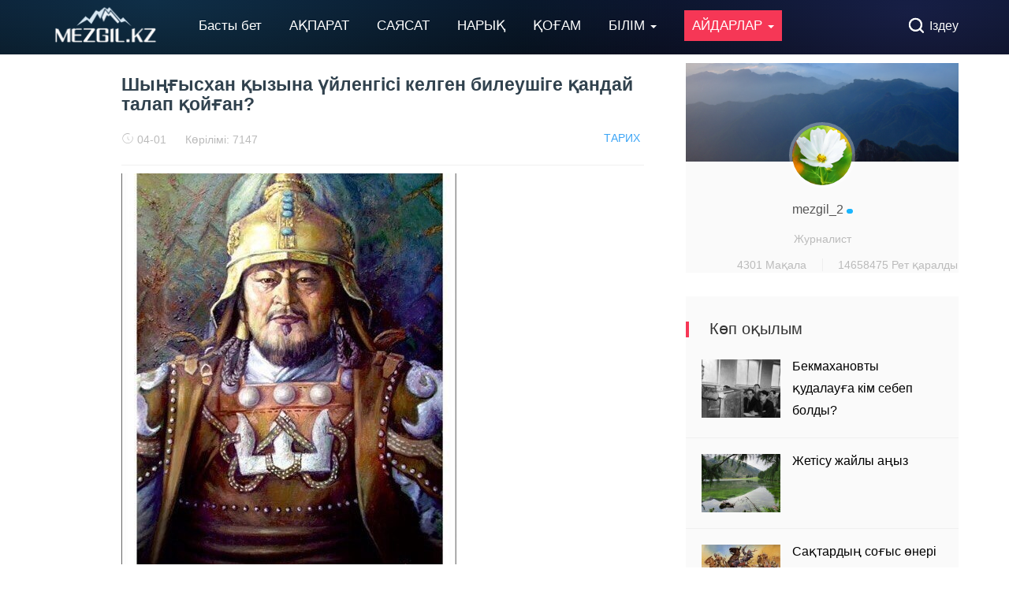

--- FILE ---
content_type: text/html; charset=utf-8
request_url: https://www.mezgil.kz/e/action/ShowInfo.php?classid=16&id=2894
body_size: 8287
content:
<!doctype html>
<html>
<head>
<meta charset="utf-8">
<meta name="keywords" content="" />
<meta name="description" content="Шыңғысхан қызына үйленгісі келген билеушіге қандай талап қойған? " />

<!--Facebook-->
<meta property="fb:app_id" content=""/>
<meta property="og:title" content="Шыңғысхан қызына үйленгісі келген билеушіге қандай талап қойған?" />
<meta property="og:description" content="Шыңғысханның жарты әлемді жаулаған ұлы державаның негізін салуында ұлдарымен қатар қыздарының да саяси рөлі орасан зор болған." />
<meta property="og:url" content="/e/action/ShowInfo.php?classid=16&id=2894" />
<meta property="og:image" content="/d/file/2019-04-01/1554127950859524.jpg" />
<meta name="title" content="Шыңғысхан қызына үйленгісі келген билеушіге қандай талап қойған?" />
<meta name="description" content="Шыңғысханның жарты әлемді жаулаған ұлы державаның негізін салуында ұлдарымен қатар қыздарының да саяси рөлі орасан зор болған." />

<title>Шыңғысхан қызына үйленгісі келген билеушіге қандай талап қойған?--Мезгіл ақпарат агенттігі</title>
<link rel="shortcut icon" href="/skin/esten_ml/images/favicon.ico" type="image/x-icon" >
<link rel="image_src" href="/d/file/2019-04-01/1554127950859524.jpg" />
<meta name="viewport" content="width=device-width, initial-scale=1.0, maximum-scale=1.0, user-scalable=no">
<meta http-equiv="X-UA-Compatible" content="IE=edge">
<link href="/skin/esten_ml/css/bootstrap.min.css" type="text/css" rel="stylesheet"/>
<link href="/skin/esten_ml/css/iconfont.css" type="text/css" rel="stylesheet"/>
<link href="/skin/esten_ml/css/common.css" type="text/css" rel="stylesheet"/>
<link href="/skin/esten_ml/css/swiper.min.css" type="text/css" rel="stylesheet"/>
<link href="https://www.esten.kz/esten_code/mezgil/esten_siteasti.css" type="text/css" rel="stylesheet"/>
<script type="text/javascript" src="/skin/esten_ml/js/jquery.min.js"></script><!--Basty_jquery-->
<script type="text/javascript" src="/skin/esten_ml/js/swiper.min.js"></script><!--Bas maqala_js-->
<script type="text/javascript" src="/skin/esten_ml/js/js.js"></script><!--Bas maqala_js-->
<!--[if lte IE 9]><script>window.location.href='/skin/esten_ml/upgrade-your-browser.html?referrer='+location.href;</script><![endif]-->
<link rel='stylesheet' id='style-css'  href='/skin/esten_ml/css/style.css' type='text/css' media='all' />
<script type="text/javascript" src="/e/data/js/ajax.js"></script>
</head>
<body class="post-template-default single single-post postid-2894 single-format-gallery">
<div class="search-box " id="search-box"> <i class="icon icon-search-close js-show-search-box"></i>
  <div class="search-content overlay-dialog-animate">
    <div class="search-input">
      <form onsubmit="return checkSearchForm()" method="post" action="/e/search/index.php" >
        <button type="submit"></button>
        <input placeholder="Кілтсөзді енгізіңіз, іздеу үшін Enter пернесін басыңыз" name="keyboard" id="search-input">
        <input id="search-input" type="hidden">
        <input type="hidden" value="title" name="show">
              <input type="hidden" value="1" name="tempid">
              <input type="hidden" value="news" name="tbname">
              <input name="mid" value="1" type="hidden">
              <input name="dopost" value="search" type="hidden">
      </form>
    </div>
    <div class="search-history search-hot"> <span>Көп ізделім</span>
      <ul>
        <li><a href="/e/search/?searchget=1&keyboard=Қазақ&show=title">Қазақ</a></li>
<li><a href="/e/search/?searchget=1&keyboard=Ұлттық&show=title">Ұлттық</a></li>
<li><a href="/e/search/?searchget=1&keyboard=Алаш&show=title">Алаш</a></li>
<li><a href="/e/search/?searchget=1&keyboard=Мемлекет&show=title">Мемлекет</a></li>
<li><a href="/e/search/?searchget=1&keyboard=Мәселе&show=title">Мәселе</a></li>
<li><a href="/e/search/?searchget=1&keyboard=Әлеумет&show=title">Әлеумет</a></li>
<li><a href="/e/search/?searchget=1&keyboard=Экономика&show=title">Экономика</a></li>
<li><a href="/e/search/?searchget=1&keyboard=Отбасы&show=title">Отбасы</a></li>      </ul>
    </div>
  </div>
</div>
<div id="top_nav" class="header yapiskan">
  <div class="container">
    <div class="row">
      <div class="top-bar mnav">
        <button class="navbar-toggle js-open-nav" type="button">
        <div class="icon-bar"> </div>
        <div class="icon-bar"> </div>
        <div class="icon-bar"> </div>
        </button>
      </div>
      <div class="logo mnav"> <a href="/"> <img src="/skin/esten_ml/images/logo.png" alt="Мезгіл ақпарат агенттігі"> </a> </div>
      <div class="pull-right mnav"> <i class="icon icon-search" id="msearch"></i> </div>
      <div class="nav-left" id="nav">
        <ul class="nav-menu clearfix">
<li class=""><a href="/"  title="Басты бет">Басты бет</a></li>
        <li class=" "><a href="/e/action/ListInfo/?classid=32">АҚПАРАТ</a></li><li class=" "><a href="/e/action/ListInfo/?classid=33">САЯСАТ</a></li><li class=" "><a href="/e/action/ListInfo/?classid=3">НАРЫҚ</a></li><li class=" "><a href="/e/action/ListInfo/?classid=4">ҚОҒАМ</a></li><li class=" menu-item-has-children"><a href="/e/action/ListInfo/?classid=41">БІЛІМ <span class="caret"></span></a><ul class="sub-menu"><li><a href="/e/action/ListInfo/?classid=42">Білім айнасы</a></li><li><a href="/e/action/ListInfo/?classid=57">Бастауыш сынып</a></li><li><a href="/e/action/ListInfo/?classid=58">Сурет және Сызу</a></li><li><a href="/e/action/ListInfo/?classid=59">Музыка</a></li><li><a href="/e/action/ListInfo/?classid=60">Алғашқы әскери дайындық</a></li><li><a href="/e/action/ListInfo/?classid=61">Дене шынықтыру</a></li><li><a href="/e/action/ListInfo/?classid=62">Технология</a></li><li><a href="/e/action/ListInfo/?classid=63">Психология</a></li><li><a href="/e/action/ListInfo/?classid=64">Өзін өзі тану</a></li><li><a href="/e/action/ListInfo/?classid=65">Кітапхана</a></li><li><a href="/e/action/ListInfo/?classid=66">Сценарийлер</a></li><li><a href="/e/action/ListInfo/?classid=67">Балабақша</a></li><li><a href="/e/action/ListInfo/?classid=68">Ұстаз шығармашылығы</a></li><li><a href="/e/action/ListInfo/?classid=56">Дүниетану</a></li><li><a href="/e/action/ListInfo/?classid=55">Жаратылыстану</a></li><li><a href="/e/action/ListInfo/?classid=43">Қазақ тілі мен әдебиеті</a></li><li><a href="/e/action/ListInfo/?classid=44">Орыс тілі мен әдебиеті</a></li><li><a href="/e/action/ListInfo/?classid=45">Ағылшын тілі</a></li><li><a href="/e/action/ListInfo/?classid=46">Алгебра</a></li><li><a href="/e/action/ListInfo/?classid=47">Математика</a></li><li><a href="/e/action/ListInfo/?classid=48">Тарих</a></li><li><a href="/e/action/ListInfo/?classid=49">Дүниежүзі тарихы</a></li><li><a href="/e/action/ListInfo/?classid=50">Информатика</a></li><li><a href="/e/action/ListInfo/?classid=51">Физика</a></li><li><a href="/e/action/ListInfo/?classid=52">Химия</a></li><li><a href="/e/action/ListInfo/?classid=53">Биология</a></li><li><a href="/e/action/ListInfo/?classid=54">География</a></li><li><a href="/e/action/ListInfo/?classid=69">Оқушы шығармашылығы</a></li></ul></li><li class="current-menu-item menu-item-has-children"><a href="/e/action/ListInfo/?classid=7">АЙДАРЛАР <span class="caret"></span></a><ul class="sub-menu"><li><a href="/e/action/ListInfo/?classid=36">ӘДЕБИЕТ</a></li><li><a href="/e/action/ListInfo/?classid=1">МЕЗГІЛ ТЫНЫСЫ</a></li><li><a href="/e/action/ListInfo/?classid=2">МЕЗГІЛ МӘСЕЛЕСІ</a></li><li><a href="/e/action/ListInfo/?classid=37">МӘДЕНИЕТ</a></li><li><a href="/e/action/ListInfo/?classid=15">АЙМАҚ</a></li><li><a href="/e/action/ListInfo/?classid=16">ТАРИХ</a></li><li><a href="/e/action/ListInfo/?classid=34">ЖЕДЕЛ АҚПАРАТ</a></li><li><a href="/e/action/ListInfo/?classid=35">MEZGIL TV</a></li><li><a href="/e/action/ListInfo/?classid=31">ТАРИХ-ТАНЫМ</a></li></ul></li>        </ul>
      </div>
      <div class="nav-right">
        <ul class="clearfix">
          <li class="search-li"><i class="icon icon-search "></i><span>Іздеу</span></li>
        </ul>
      </div>
    </div>
  </div>
</div>
<div class="top_menu_bar">
<div id="top_menu" class="top_menu_list" data-type="index" >
<ul class="nav flexy-menu orange">
<li class="navmore"></li>
<li class=""><a href="/"  title="Басты бет">Басты бет</a></li>
        <li class=""><a href="/e/action/ListInfo/?classid=32">АҚПАРАТ</a></li>
            <li class=""><a href="/e/action/ListInfo/?classid=33">САЯСАТ</a></li>
            <li class=""><a href="/e/action/ListInfo/?classid=3">НАРЫҚ</a></li>
            <li class=""><a href="/e/action/ListInfo/?classid=4">ҚОҒАМ</a></li>
            <li class=""><a href="/e/action/ListInfo/?classid=41">БІЛІМ</a></li>
            <li class="hover"><a href="/e/action/ListInfo/?classid=7">АЙДАРЛАР</a></li>
    </div>
</div>
<!--Basty mazmun -->
<div id="content-article">
  <div class="container">
    <div class="row">
      <div class="col-sm-12 col-md-8 col-lg-8 cont-left"> 
        <div id="detail-article"> 
          <!--Esten:Maqala atauy jane avtory - A-->
          <div class="da-title">
            <h2>Шыңғысхан қызына үйленгісі келген билеушіге қандай талап қойған?</h2>
          </div>
          <div class="article-author"> <a href="/e/action/ListInfo/?classid=16" class="column-link">ТАРИХ</a> <span class="article-time" style="margin-left: 0px;"><i class="iconfont icon-shijian"></i> 04-01</span> <span class="article-time">Көрілімі: 7147</span> </div>
          <!--Esten: Maqala atauy jane avtory - B--> 
          <!--Esten: Maqala mazmuny - A-->
          <div class="data-article">
            <p style="text-align: justify;"><img src="/d/file/2019-04-01/1554127950859524.jpg" title="1554127950859524.jpg" alt="4.jpg"/></p><p style="text-align: justify;">Моңғолдардың ұлы билеушісі Шыңғысханның ержүрек ұлдарының ерліктері туралы тарихи еңбектер мен зерттеулер көп. Ал атақты патшадан өрбіген қыздар жайлы не білесіз?</p><p style="text-align: justify;">Шыңғысханның жарты әлемді жаулаған ұлы державаның негізін салуында ұлдарымен қатар қыздарының да саяси рөлі орасан зор болған.</p><p style="text-align: justify;">Нақтырақ айтқанда, ол қыздарын көршілес мемлекеттердің билеушілеріне ұзатқан. Бірақ, ұлы ханның болашақ күйеу балаларына қоятын талап-тілектері тым қатаң болған екен.</p><p style="text-align: justify;">Оның алғашқысы, Шыңғыс әулетіне күйеу бала болуға үміткер билеуші өзінің оған дейін үйленген барлық әйелдерінен ажырасуға тиіс болыпты.</p><p style="text-align: justify;">Осылайша, Шыңғысхан өз қыздарының көршілес елдегі билікке үміткер болып қалатынын түсінген.</p><p style="text-align: justify;">Құдалық қамы бітіп, неке қиылып болған соң билеушілер әскер басында майдан даласына аттанған.</p><p style="text-align: justify;">Алайда, билеушілер ол соғыстардан тірі шықпаған. Олардың бірі-жау қолынан ажал құшса, екіншісі өз оққағарларының қолынан қаза тауып отырған. Ал бұл әрекетті олар Шыңғыс ханның бұйрығымен жүзеге асырып жүріпті.</p><p style="text-align: justify;">Дәл осындай саясаттың арқасында елдегі барша билік Шыңғысхан қыздарының қолына өтіп отырған. Жылнамашылардың жазуынша, Ұлы ханның өлер шағында оның қыздары Сары теңізден Каспий теңізіне дейінгі ұлан-ғайыр далада билік жүргізген екен.</p><p style="text-align: right;">Дереккөз: NUR.KZ</p><p><br/></p>
            <div id="page"> </div>
            <div class="Qr-code"> <span class="like"> <a title="like!" href="JavaScript:makeRequest('/e/public/digg/?classid=16&id=2894&dotop=1&doajax=1&ajaxarea=diggnum','EchoReturnedText','GET','');" class="dotGood "> <i class="icon icon-article-zan icon-thumbs-up"></i> <span class="num count" id="diggnum"><script src=/e/public/ViewClick/?classid=16&id=2894&down=5></script></span></a> </span>
            </div>
            <div class="tag-box ">  </div>
          <div class="pcd_ad"><script src=/d/js/acmsd/thea7.js></script></div>
          <div class="mbd_ad">
            <script src=/d/js/acmsd/thea7.js></script>
          </div></br>
<!-- AddToAny BEGIN -->
<div class="a2a_kit a2a_kit_size_32 a2a_default_style">
<a class="a2a_dd" href="https://www.addtoany.com/share"></a>
<a class="a2a_button_facebook"></a>
<a class="a2a_button_twitter"></a>
<a class="a2a_button_whatsapp"></a>
<a class="a2a_button_telegram"></a>
<a class="a2a_button_vk"></a>
</div>
<script async src="https://static.addtoany.com/menu/page.js"></script>
<!-- AddToAny END -->
            <!--Pkir-->
	<div class="pl-520am" data-id="2894" data-classid="16"></div> <script type="text/javascript" src="/e/extend/lgyPl/api.js"></script>
          </div>
          <!--Uqsas maqalalar -->
          <div class="article-re" id="article-re">
            <h3><span class="title-re">Ұқсас тақырыптар</span></h3>
            <div class="article-tw clearfix">
                          </div>
          </div>
        </div>
        <!--Esten: Maqala mazmuny - B--> 
      </div>
      <div class="wrap-right pull-right">
        <div id="zuozhebg1">
          <div id="zuozhebg"></div>
          <div class="box-author-info">
                      <div class="author-face"> <a href="/e/space/listuseract.php?mid=1&tempid=12&userid=4" target="_blank"> <img alt="mezgil_2" src="/skin/ecmspic/random/userpic/34.gif" class="avatar avatar-98 photo" height="98" width="98" /> </a> </div>
            <div class="author-name"> <a href="/e/space/listuseract.php?mid=1&tempid=12&userid=4" target="_blank"> mezgil_2 </a> <span></span> </div>
                        <div class="author-one">Журналист</div>
            <div class="author-article-pl">
              <ul>
                <li><a href="/e/space/listuseract.php?mid=1&tempid=12&userid=4" title="mezgil_2 Барлық мақалалары" target="_blank">4301 Мақала</a></li>
                <i class="icon icon-line-face"></i>
                                <li><a href="/e/space/listuseract.php?mid=1&tempid=12&userid=4">14658475 Рет қаралды</a></li>
              </ul>
            </div>
          </div>
        </div>
        <div class="widget widget_ztmao_mostviews2">
          <div class="box-moder hot-article">
            <h3>Көп оқылым</h3>
          </div>
          <div class="box-moder hot-article"> <span class="span-mark"></span>
            <ul class="hots-post-widget">
                            <li>
                <div class="mod-thumb"> <a href="/e/action/ShowInfo.php?classid=16&id=2328" target="_blank"> <img class="xyscale" src="/e/extend/timthumb.php?src=/d/file/2018-11-11/1541927192894449.jpg&amp;w=100&amp;h=74&amp;zc=1" alt="Бекмахановты қудалауға кім себеп болды?"/> </a> </div>
                <div class="project-content"> <a href="/e/action/ShowInfo.php?classid=16&id=2328" target="_blank">
                  Бекмахановты қудалауға кім себеп болды?                  </a> </div>
              </li>
                            <li>
                <div class="mod-thumb"> <a href="/e/action/ShowInfo.php?classid=16&id=2921" target="_blank"> <img class="xyscale" src="/e/extend/timthumb.php?src=/d/file/2019-04-16/1555405747139337.jpg&amp;w=100&amp;h=74&amp;zc=1" alt="Жетісу жайлы аңыз"/> </a> </div>
                <div class="project-content"> <a href="/e/action/ShowInfo.php?classid=16&id=2921" target="_blank">
                  Жетісу жайлы аңыз                  </a> </div>
              </li>
                            <li>
                <div class="mod-thumb"> <a href="/e/action/ShowInfo.php?classid=16&id=1452" target="_blank"> <img class="xyscale" src="/e/extend/timthumb.php?src=/d/file/2018-06-07/1528350208985133.jpg&amp;w=100&amp;h=74&amp;zc=1" alt="Сақтардың соғыс өнері"/> </a> </div>
                <div class="project-content"> <a href="/e/action/ShowInfo.php?classid=16&id=1452" target="_blank">
                  Сақтардың соғыс өнері                  </a> </div>
              </li>
                            <li>
                <div class="mod-thumb"> <a href="/e/action/ShowInfo.php?classid=16&id=1479" target="_blank"> <img class="xyscale" src="/e/extend/timthumb.php?src=/d/file/2018-06-10/1528609925847648.jpg&amp;w=100&amp;h=74&amp;zc=1" alt="Сталинды атқаны үшін сотталған қазақ"/> </a> </div>
                <div class="project-content"> <a href="/e/action/ShowInfo.php?classid=16&id=1479" target="_blank">
                  Сталинды атқаны үшін сотталған қазақ                  </a> </div>
              </li>
                            <li>
                <div class="mod-thumb"> <a href="/e/action/ShowInfo.php?classid=16&id=1738" target="_blank"> <img class="xyscale" src="/e/extend/timthumb.php?src=/d/file/2018-07-31/1533013865740780.jpg&amp;w=100&amp;h=74&amp;zc=1" alt="Тарихымыз әлемге әйгілі тағы бір тұлғамен толықты"/> </a> </div>
                <div class="project-content"> <a href="/e/action/ShowInfo.php?classid=16&id=1738" target="_blank">
                  Тарихымыз әлемге әйгілі тағы бір тұлғамен толықты                  </a> </div>
              </li>
                            <li>
                <div class="mod-thumb"> <a href="/e/action/ShowInfo.php?classid=16&id=1383" target="_blank"> <img class="xyscale" src="/e/extend/timthumb.php?src=/d/file/2018-05-30/1527657125250200.jpg&amp;w=100&amp;h=74&amp;zc=1" alt="Ашаршылыққа қатысты беймәлім деректер анықталды"/> </a> </div>
                <div class="project-content"> <a href="/e/action/ShowInfo.php?classid=16&id=1383" target="_blank">
                  Ашаршылыққа қатысты беймәлім деректер анықталды                  </a> </div>
              </li>
                            <li>
                <div class="mod-thumb"> <a href="/e/action/ShowInfo.php?classid=16&id=909" target="_blank"> <img class="xyscale" src="/e/extend/timthumb.php?src=/d/file/2018-03-20/1521531019707598.jpg&amp;w=100&amp;h=74&amp;zc=1" alt="Мысыр пирамидалары: қаланған ба, әлде құйылған ба?"/> </a> </div>
                <div class="project-content"> <a href="/e/action/ShowInfo.php?classid=16&id=909" target="_blank">
                  Мысыр пирамидалары: қаланған ба, әлде құйылған ба?                  </a> </div>
              </li>
                            <li>
                <div class="mod-thumb"> <a href="/e/action/ShowInfo.php?classid=16&id=1889" target="_blank"> <img class="xyscale" src="/e/extend/timthumb.php?src=/d/file/2018-08-26/1535214329964855.jpg&amp;w=100&amp;h=74&amp;zc=1" alt="Ескерусіз жатқан ежелгі ескерткіштер"/> </a> </div>
                <div class="project-content"> <a href="/e/action/ShowInfo.php?classid=16&id=1889" target="_blank">
                  Ескерусіз жатқан ежелгі ескерткіштер                  </a> </div>
              </li>
                            <li>
                <div class="mod-thumb"> <a href="/e/action/ShowInfo.php?classid=16&id=1694" target="_blank"> <img class="xyscale" src="/e/extend/timthumb.php?src=/d/file/2018-07-24/3b6171b7c156dcd13b5f9ef3bb4bf197.jpg&amp;w=100&amp;h=74&amp;zc=1" alt="Қазақтар – ұйғырлардың бір тармағы ма? Күрес кімді ақымақ санайды?"/> </a> </div>
                <div class="project-content"> <a href="/e/action/ShowInfo.php?classid=16&id=1694" target="_blank">
                  Қазақтар – ұйғырлардың бір тармағы ма? Күрес кімді ақымақ санайды?                  </a> </div>
              </li>
                            <li>
                <div class="mod-thumb"> <a href="/e/action/ShowInfo.php?classid=16&id=2972" target="_blank"> <img class="xyscale" src="/e/extend/timthumb.php?src=/d/file/2019-08-20/6f4119f4131153e51d67fceb71f79746.jpg&amp;w=100&amp;h=74&amp;zc=1" alt="БӨЛЕК БАТЫР"/> </a> </div>
                <div class="project-content"> <a href="/e/action/ShowInfo.php?classid=16&id=2972" target="_blank">
                  БӨЛЕК БАТЫР                  </a> </div>
              </li>
                          </ul>
          </div>
          <div class="placeholder"></div>
        </div>
        <div class="widget ztmao_tag">
          <div class="box-moder hot-article">
            <h3>TAG</h3>
          </div>
          <div class="box-moder hot-tag"><span class="span-mark"></span>
            <div class="search-history search-hot">
              <ul>
                                <li class="transition"><a href="/e/tags/?tagname=%D0%A1%D0%B0%D1%8F%D1%81%D0%B0%D1%82" class="tag-item" title="Шолу жәнеСаясатҰқсас мақалалар">Саясат</a></li>                                <li class="transition"><a href="/e/tags/?tagname=%D0%90%D2%9B%D0%BF%D0%B0%D1%80%D0%B0%D1%82" class="tag-item" title="Шолу жәнеАқпаратҰқсас мақалалар">Ақпарат</a></li>                                <li class="transition"><a href="/e/tags/?tagname=%D0%90%D1%81%D1%82%D0%B0%D0%BD%D0%B0" class="tag-item" title="Шолу жәнеАстанаҰқсас мақалалар">Астана</a></li>                                <li class="transition"><a href="/e/tags/?tagname=%D0%9C%D0%B5%D0%B7%D0%B3%D1%96%D0%BB" class="tag-item" title="Шолу жәнеМезгілҰқсас мақалалар">Мезгіл</a></li>                                <li class="transition"><a href="/e/tags/?tagname=%D0%9C%D2%B1%D1%80%D0%B0%D2%93%D0%B0%D1%82" class="tag-item" title="Шолу жәнеМұрағатҰқсас мақалалар">Мұрағат</a></li>                                <li class="transition"><a href="/e/tags/?tagname=2050" class="tag-item" title="Шолу және2050Ұқсас мақалалар">2050</a></li>                                <li class="transition"><a href="/e/tags/?tagname=%D0%90%D0%BB%D0%BC%D0%B0%D1%82%D1%8B" class="tag-item" title="Шолу жәнеАлматыҰқсас мақалалар">Алматы</a></li>                                <li class="transition"><a href="/e/tags/?tagname=%D2%9A%D0%BE%D2%93%D0%B0%D0%BC" class="tag-item" title="Шолу жәнеҚоғамҰқсас мақалалар">Қоғам</a></li>                                <li class="transition"><a href="/e/tags/?tagname=%D0%90%D0%BB%D0%B0%D1%88" class="tag-item" title="Шолу жәнеАлашҰқсас мақалалар">Алаш</a></li>                                <li class="transition"><a href="/e/tags/?tagname=%D0%A2%D2%B1%D0%BB%D2%93%D0%B0%D0%BB%D0%B0%D1%80" class="tag-item" title="Шолу жәнеТұлғаларҰқсас мақалалар">Тұлғалар</a></li>                              </ul>
            </div>
          </div>
          <div class="placeholder"></div>
        </div>
      </div>
    </div>
  </div>
</div>
<!--Site asty-->
<div class="go-top0" id="gotopbtn" > <i class="icon icon-top"></i></div>
<!-- ===== MEZGIL FOOTER (4 BLOCK + PERFECT MOBILE) ===== -->
<style>
.esten_m-footer{
  position: relative;
  overflow: hidden;
  padding: 70px 0 25px;
  background:
    radial-gradient(1100px 520px at 15% 0%, rgba(56,189,248,.18), transparent 60%),
    radial-gradient(900px 520px at 90% 25%, rgba(99,102,241,.18), transparent 55%),
    linear-gradient(180deg, #071021 0%, #050a14 100%);
  border-top: 1px solid rgba(255,255,255,.09);
  color: rgba(255,255,255,.85);
  font-family: system-ui, -apple-system, Arial;
}

.esten_m-container{
  max-width: 100%;
  margin: 0 auto;
  padding: 0 40px;
}

/* DESKTOP: 4 баған */
.esten_m-grid{
  display: grid;
  grid-template-columns: repeat(4, minmax(0, 1fr));
  column-gap: 50px;
  row-gap: 24px;
  padding-bottom: 30px;

  justify-items: center;
  align-items: start;
}

.esten_m-col h4{
  margin: 0 0 16px;
  font-size: 15px;
  letter-spacing: .7px;
  text-transform: uppercase;
}

.esten_m-col ul{
  list-style: none;
  padding: 0;
  margin: 0;
}

.esten_m-col li{ margin-bottom: 10px; }

.esten_m-col a{
  font-size: 15px;
  color: rgba(255,255,255,.75);
  text-decoration: none;
  transition: .25s ease;
}
.esten_m-col a:hover{
  color: #fff;
  text-shadow: 0 0 15px rgba(56,189,248,.35);
}

.esten_logo img{
  height: 58px;
  margin-bottom: 14px;
  display: block;
}

.esten_desc{
  font-size: 15px;
  line-height: 1.75;
  margin: 0 0 18px;
  color: rgba(255,255,255,.7);
  text-align: justify;
}

.esten_rights{
  margin: 0;
  max-width: 380px;
}

.esten_social{
  display: flex;
  gap: 12px;
  flex-wrap: wrap;
}

.esten_s-btn{
  width: 44px;
  height: 44px;
  display: flex;
  align-items: center;
  justify-content: center;
  border-radius: 14px;
  background: rgba(255,255,255,.06);
  border: 1px solid rgba(255,255,255,.1);
  transition: .25s ease;
  backdrop-filter: blur(10px);
}
.esten_s-btn svg{
  width: 20px;
  height: 20px;
  fill: none;
  stroke: #fff;
  stroke-width: 1.8;
}
.esten_s-btn:hover{
  transform: translateY(-4px);
  box-shadow: 0 10px 30px rgba(56,189,248,.22);
  border-color: rgba(56,189,248,.35);
}

.esten_contact li{
  font-size: 15px;
  color: rgba(255,255,255,.7);
}

.esten_m-bottom{
  border-top: 1px solid rgba(255,255,255,.1);
  padding-top: 16px;
  display: flex;
  justify-content: space-between;
  align-items: center;
  gap: 12px;
  font-size: 14px;
}

.esten_m-bottom a{
  color: rgba(255,255,255,.75);
  text-decoration: none;
  margin-left: 14px;
}
.esten_m-bottom a:hover{ color:#fff; }

/* ===== LAPTOP/TABLET ===== */
@media (max-width: 1100px){
  .esten_m-container{ padding: 0 28px; }
  .esten_m-grid{
    grid-template-columns: repeat(2, minmax(0, 1fr));
    column-gap: 34px;
    row-gap: 26px;
  }
  .esten_rights{ max-width: 100%; }
}

/* ===== PHONE ===== */
@media (max-width: 600px){
  .esten_m-footer{ padding: 52px 0 20px; }
  .esten_m-container{ padding: 0 18px; }

  .esten_m-grid{
    grid-template-columns: 1fr !important;
    row-gap: 22px !important;
    column-gap: 0 !important;
    text-align: center;
    justify-items: center;
  }

  .esten_logo img{ margin: 0 auto 14px; }

  .esten_desc{ text-align: left; }
  .esten_rights{ font-size: 14.5px; line-height: 1.85; }

  .esten_social{ justify-content: center; }

  .esten_m-bottom{
    flex-direction: column;
    text-align: center;
  }
  .esten_m-bottom a{ margin: 0 10px; }
}
</style>

<footer class="esten_m-footer">
  <div class="esten_m-container">

    <div class="esten_m-grid">

      <div class="esten_m-col">
        <a href="#" class="esten_logo">
          <img src="https://www.mezgil.kz/skin/esten_ml/images/logo.png" alt="Mezgil.kz">
        </a>

        <p class="esten_desc">
          «Mezgil.kz» ақпарат агенттігі Қазақстан Республикасы Ақпарат және коммуникациялар министрлігі Ақпарат комитетінде тіркеліп, №16876-ИА куәлігі берілді. Меншік иесі: ЖК AN Media. Сатып алу келісімшарты негізінде.
        </p>

<div class="esten_social">
  <!-- Instagram -->
  <a class="esten_s-btn" href="https://instagram.com" target="_blank" rel="noopener">
    <svg viewBox="0 0 24 24">
      <rect x="3" y="3" width="18" height="18" rx="5"/>
      <circle cx="12" cy="12" r="4"/>
      <circle cx="17.5" cy="6.5" r="1.2"/>
    </svg>
  </a>

  <!-- Telegram -->
  <a class="esten_s-btn" href="https://t.me" target="_blank" rel="noopener">
    <svg viewBox="0 0 24 24">
      <path d="M21 3L3 10l6 2 2 6 10-15z"/>
    </svg>
  </a>

  <!-- YouTube -->
  <a class="esten_s-btn" href="https://youtube.com" target="_blank" rel="noopener">
    <svg viewBox="0 0 24 24">
      <rect x="2" y="6" width="20" height="12" rx="4"/>
      <polygon points="10,9 16,12 10,15"/>
    </svg>
  </a>

  <!-- TikTok -->
  <a class="esten_s-btn" href="https://www.tiktok.com/@nurgeldiusbanov" target="_blank" rel="noopener">
    <svg viewBox="0 0 24 24">
      <path d="M14 3v10.5a3.5 3.5 0 1 1-3-3.465"/>
      <path d="M14 3c1.5 2 3 3 5 3"/>
    </svg>
  </a>
</div>

      </div>

      <div class="esten_m-col">
        <h4>Сайт</h4>
        <ul>
          <li><a href="#">Біз туралы</a></li>
          <li><a href="#">Байланыс</a></li>
          <li><a href="#">Жарнама</a></li>
          <li><a href="#">Редакция</a></li>
        </ul>
      </div>

      <div class="esten_m-col">
        <h4>Байланыс</h4>
<ul class="esten_contact">

  <!-- Email -->
  <li style="display:flex; align-items:center; gap:10px;">
    <svg width="18" height="18" viewBox="0 0 24 24" fill="none" stroke="white" stroke-width="1.8">
      <rect x="3" y="5" width="18" height="14" rx="3"></rect>
      <path d="M3 7l9 6 9-6"></path>
    </svg>
    nurgeldi.usbanov@mail.ru
  </li>

  <!-- Address -->
  <li style="display:flex; align-items:center; gap:10px;">
    <svg width="18" height="18" viewBox="0 0 24 24" fill="none" stroke="white" stroke-width="1.8">
      <path d="M12 21s7-5.5 7-11a7 7 0 1 0-14 0c0 5.5 7 11 7 11z"/>
      <circle cx="12" cy="10" r="2.5"/>
    </svg>
    Алматы қаласы, Уәлиханов көшесі 43А үй. 4 қабат
  </li>

  <!-- Phone -->
  <li style="display:flex; align-items:center; gap:10px;">
    <svg width="18" height="18" viewBox="0 0 24 24" fill="none" stroke="white" stroke-width="1.8">
      <path d="M22 16.9v3a2 2 0 0 1-2.2 2 19.8 19.8 0 0 1-8.6-3.1 19.5 19.5 0 0 1-6-6A19.8 19.8 0 0 1 2.1 4.2 2 2 0 0 1 4 2h3a2 2 0 0 1 2 1.7c.1.9.3 1.8.7 2.6a2 2 0 0 1-.4 2.1L8.1 9.9a16 16 0 0 0 6 6l1.5-1.2a2 2 0 0 1 2.1-.4c.8.4 1.7.6 2.6.7A2 2 0 0 1 22 16.9z"/>
    </svg>
    87787807494, 87083164776
  </li>

</ul>

      </div>

      <div class="esten_m-col">
        <h4>Құқықтар</h4>
        <p class="esten_desc esten_rights">
          Сайттағы материалдарды пайдаланған жағдайда міндетті түрде сілтеме көрсетілуі тиіс.
          Ақпараттық агенттіктегі авторлық және басқа да құқықтар толығымен қорғалатынын ескертеміз.
          Автордың жеке пікірі редакцияның көзқарасы болып саналмайды.
          Жарнама мен түрлі хабарландыруларға жарнама беруші тарап жауапты.
        </p>
      </div>

    </div>

    <div class="esten_m-bottom">
      <span>Copyright © 2016-2026 Mezgil.kz</span>
      <div>
  <!-- ZERO.kz -->
  <span id="_zero_71716">
    <noscript>
      <a href="http://zero.kz/?s=71716" target="_blank">
        <img src="http://c.zero.kz/z.png?u=71716" width="88" height="31" alt="ZERO.kz" />
      </a>
    </noscript>
  </span>

  <script type="text/javascript"><!--
    var _zero_kz_ = _zero_kz_ || [];
    _zero_kz_.push(["id", 71716]);
    _zero_kz_.push(["type", 1]);

    (function () {
      var a = document.getElementsByTagName("script")[0],
      s = document.createElement("script");
      s.type = "text/javascript";
      s.async = true;
      s.src = (document.location.protocol == "https:" ? "https:" : "http:")
      + "//c.zero.kz/z.js";
      a.parentNode.insertBefore(s, a);
    })(); //-->
  </script>
  <!-- End ZERO.kz -->
        <a href="#">Sitemap</a>
        <a href="#">RSS</a>
      </div>
    </div>

  </div>
</footer>
<!-- ===== END ===== -->



<!-- Global site tag (gtag.js) - Google Analytics -->
<script async src="https://www.googletagmanager.com/gtag/js?id=UA-121199824-1"></script>
<script>
  window.dataLayer = window.dataLayer || [];
  function gtag(){dataLayer.push(arguments);}
  gtag('js', new Date());

  gtag('config', 'UA-121199824-1');
</script> 
<script src="/skin/esten_ml/js/glodil.js" type="text/javascript"></script> 
<script src="/skin/esten_ml/js/jquery-ias.min.js" type="text/javascript"></script> 
<script type="text/javascript">
var ias = $.ias({
    container: ".cont-left", 
    item: ".line-botm", 
    pagination: ".get-mod-more",
    next: ".get-mod-more a", 
});

ias.extension(new IASTriggerExtension({
    text: "Барлығын көру", 
    offset: 1, 
}));
ias.extension(new IASSpinnerExtension());
ias.extension(new IASNoneLeftExtension({
    text: "Мақалалар жоқ...",
}));
</script> 
<script type="text/javascript">
	$('.weixin').mouseover(function(){
	$('.weixin-Qr-code').css({"opacity":"1","margin-left":"70px","display":"block"}),
	$('.weixin').addClass('disabled')
    // alert('fdafdsa');
    });
    $('.weixin').mouseout(function(){
	$('.weixin-Qr-code').css({"opacity":"1","margin-left":"70px","display":"none"}),
	$('.weixin').removeClass('disabled')
	// alert('fdafdsa');
	});
</script> 
<script type='text/javascript' src='/skin/esten_ml/js/wp-embed.min.js'></script>
</body>
</html>

--- FILE ---
content_type: text/html; charset=utf-8
request_url: https://www.mezgil.kz/e/extend/lgyPl/list.php?ajax=1&_t=1769912636000
body_size: 78
content:
{"err_msg":"success","data":[],"total":0,"pageTotal":0,"pageSize":20,"pageIndex":1,"id":"2894","classid":"16","onclick":7147,"hasmore":0,"info":"\u041f\u0456\u043a\u0456\u0440 \u0441\u04d9\u0442\u0442\u0456 \u0436\u0456\u0431\u0435\u0440\u0456\u043b\u0434\u0456"}

--- FILE ---
content_type: text/html; charset=utf-8
request_url: https://www.mezgil.kz/e/extend/lgyPl/list.php?ajax=1&_t=1769912636000
body_size: 78
content:
{"err_msg":"success","data":[],"total":0,"pageTotal":0,"pageSize":10,"pageIndex":1,"id":"2894","classid":"16","onclick":7147,"hasmore":0,"info":"\u041f\u0456\u043a\u0456\u0440 \u0441\u04d9\u0442\u0442\u0456 \u0436\u0456\u0431\u0435\u0440\u0456\u043b\u0434\u0456"}

--- FILE ---
content_type: text/css
request_url: https://www.mezgil.kz/skin/esten_ml/css/iconfont.css
body_size: 319
content:

@font-face {font-family: "iconfont";
  src: url('../fonts/iconfont.eot?t=1494039353866'); /* IE9*/
  src: url('../fonts/iconfont.eot?t=1494039353866#iefix') format('embedded-opentype'), /* IE6-IE8 */
  url('../fonts/iconfont.woff?t=1494039353866') format('woff'), /* chrome, firefox */
  url('../fonts/iconfont.ttf?t=1494039353866') format('truetype'), /* chrome, firefox, opera, Safari, Android, iOS 4.2+*/
  url('../fonts/iconfont.svg?t=1494039353866#iconfont') format('svg'); /* iOS 4.1- */
}

.iconfont {
  font-family:"iconfont" !important;
  font-size:16px;
  font-style:normal;
  -webkit-font-smoothing: antialiased;
  -moz-osx-font-smoothing: grayscale;
}

.icon-sanjiao:before { content: "\e676"; }

.icon-tianjiabiaoqing:before { content: "\e604"; }

.icon-catalogue:before { content: "\e619"; }

.icon-mulutubiao:before { content: "\e602"; }

.icon-iconfankui:before { content: "\e63c"; }

.icon-biaoqian:before { content: "\e60f"; }

.icon-caidan:before { content: "\e62c"; }

.icon-58b471:before { content: "\e61e"; }

.icon-mulu:before { content: "\e890"; }

.icon-pinglun:before { content: "\e891"; }

.icon-faxian:before { content: "\e898"; }

.icon-shijian:before { content: "\e8a9"; }

.icon-fanhui:before { content: "\e600"; }

.icon-gengduo:before { content: "\e601"; }

.icon-chakan:before { content: "\e603"; }



--- FILE ---
content_type: text/css
request_url: https://www.mezgil.kz/skin/esten_ml/css/swiper.min.css
body_size: 1962
content:
.swiper-container {
	margin-left:auto;
	margin-right:auto;
	position:relative;
	overflow:hidden;
	z-index:1
}
.swiper-slide img {
	height: 100%;
}
.swiper-container-no-flexbox .swiper-slide {
	float:left
}
.swiper-container-vertical>.swiper-wrapper {
	-webkit-box-orient:vertical;
	-moz-box-orient:vertical;
	-ms-flex-direction:column;
	-webkit-flex-direction:column;
	flex-direction:column
}
.swiper-wrapper {
	position:relative;
	width:100%;
	height:100%;
	z-index:1;
	display:-webkit-box;
	display:-moz-box;
	display:-ms-flexbox;
	display:-webkit-flex;
	display:flex;
	-webkit-transition-property:-webkit-transform;
	-moz-transition-property:-moz-transform;
	-o-transition-property:-o-transform;
	-ms-transition-property:-ms-transform;
	transition-property:transform;
	-webkit-box-sizing:content-box;
	-moz-box-sizing:content-box;
	box-sizing:content-box
}
.swiper-container-android .swiper-slide,.swiper-wrapper {
	-webkit-transform:translate3d(0,0,0);
	-moz-transform:translate3d(0,0,0);
	-o-transform:translate(0,0);
	-ms-transform:translate3d(0,0,0);
	transform:translate3d(0,0,0)
}
.swiper-container-multirow>.swiper-wrapper {
	-webkit-box-lines:multiple;
	-moz-box-lines:multiple;
	-ms-flex-wrap:wrap;
	-webkit-flex-wrap:wrap;
	flex-wrap:wrap
}
.swiper-container-free-mode>.swiper-wrapper {
	-webkit-transition-timing-function:ease-out;
	-moz-transition-timing-function:ease-out;
	-ms-transition-timing-function:ease-out;
	-o-transition-timing-function:ease-out;
	transition-timing-function:ease-out;
	margin:0 auto
}
.swiper-slide {
	-webkit-flex-shrink:0;
	-ms-flex:0 0 auto;
	flex-shrink:0;
	width:100%;
	height:100%;
	position:relative
}
.swiper-container-autoheight,.swiper-container-autoheight .swiper-slide {
	height:auto
}
.swiper-container-autoheight .swiper-wrapper {
	-webkit-box-align:start;
	-ms-flex-align:start;
	-webkit-align-items:flex-start;
	align-items:flex-start;
	-webkit-transition-property:-webkit-transform,height;
	-moz-transition-property:-moz-transform;
	-o-transition-property:-o-transform;
	-ms-transition-property:-ms-transform;
	transition-property:transform,height
}
.swiper-container .swiper-notification {
	position:absolute;
	left:0;
	top:0;
	pointer-events:none;
	opacity:0;
	z-index:-1000
}
.swiper-wp8-horizontal {
	-ms-touch-action:pan-y;
	touch-action:pan-y
}
.swiper-wp8-vertical {
	-ms-touch-action:pan-x;
	touch-action:pan-x
}
.swiper-button-next,.swiper-button-prev {
	position:absolute;
	top: 40%;
	z-index:10;
	cursor:pointer;
	-moz-background-size:27px 44px;
	-webkit-background-size:27px 44px;
	background-size:27px 44px;
	background-position:center;
	background-repeat:no-repeat;
}
.swiper-button-next.swiper-button-disabled,.swiper-button-prev.swiper-button-disabled {
	opacity:.35;
	cursor:auto;
	pointer-events:none
}
.swiper-button-prev,.swiper-container-rtl .swiper-button-next {
	;
	left:10px;
	right:auto;
	color: #131313;
}
.swiper-button-prev.swiper-button-black,.swiper-container-rtl .swiper-button-next.swiper-button-black {
}
.swiper-button-prev.swiper-button-white,.swiper-container-rtl .swiper-button-next.swiper-button-white {
}
.swiper-button-next,.swiper-container-rtl .swiper-button-prev {
	right:10px;
	left:auto
}
.swiper-button-next.swiper-button-black,.swiper-container-rtl .swiper-button-prev.swiper-button-black {
}
.swiper-button-next.swiper-button-white,.swiper-container-rtl .swiper-button-prev.swiper-button-white {
}
.swiper-pagination {
	position:absolute;
	text-align:center;
	-webkit-transition:.3s;
	-moz-transition:.3s;
	-o-transition:.3s;
	transition:.3s;
	-webkit-transform:translate3d(0,0,0);
	-ms-transform:translate3d(0,0,0);
	-o-transform:translate3d(0,0,0);
	transform:translate3d(0,0,0);
	z-index:10
}
.swiper-pagination.swiper-pagination-hidden {
	opacity:0
}
.swiper-container-horizontal>.swiper-pagination-bullets,.swiper-pagination-custom,.swiper-pagination-fraction {
	bottom:10px;
	left:0;
	width:100%
}
.swiper-pagination-bullet {
	width:8px;
	height:8px;
	display:inline-block;
	border-radius:100%;
	background:#818181;
}
button.swiper-pagination-bullet {
	border:none;
	margin:0;
	padding:0;
	box-shadow:none;
	-moz-appearance:none;
	-ms-appearance:none;
	-webkit-appearance:none;
	appearance:none
}
.swiper-pagination-clickable .swiper-pagination-bullet {
	cursor:pointer
}
.swiper-pagination-white .swiper-pagination-bullet {
	background:#fff
}
.swiper-pagination-bullet-active {
	opacity:1;
	background: #ffffff;
}
.swiper-pagination-white .swiper-pagination-bullet-active {
	background:#fff
}
.swiper-pagination-black .swiper-pagination-bullet-active {
	background:#000
}
.swiper-container-vertical>.swiper-pagination-bullets {
	right:10px;
	top:50%;
	-webkit-transform:translate3d(0,-50%,0);
	-moz-transform:translate3d(0,-50%,0);
	-o-transform:translate(0,-50%);
	-ms-transform:translate3d(0,-50%,0);
	transform:translate3d(0,-50%,0)
}
.swiper-container-vertical>.swiper-pagination-bullets .swiper-pagination-bullet {
	margin:5px 0;
	display:block
}
.swiper-container-horizontal>.swiper-pagination-bullets .swiper-pagination-bullet {
	margin:0 5px
}
.swiper-pagination-progress {
	background:rgba(0,0,0,.25);
	position:absolute
}
.swiper-pagination-progress .swiper-pagination-progressbar {
	background:#007aff;
	position:absolute;
	left:0;
	top:0;
	width:100%;
	height:100%;
	-webkit-transform:scale(0);
	-ms-transform:scale(0);
	-o-transform:scale(0);
	transform:scale(0);
	-webkit-transform-origin:left top;
	-moz-transform-origin:left top;
	-ms-transform-origin:left top;
	-o-transform-origin:left top;
	transform-origin:left top
}
.swiper-container-rtl .swiper-pagination-progress .swiper-pagination-progressbar {
	-webkit-transform-origin:right top;
	-moz-transform-origin:right top;
	-ms-transform-origin:right top;
	-o-transform-origin:right top;
	transform-origin:right top
}
.swiper-container-horizontal>.swiper-pagination-progress {
	width:100%;
	height:4px;
	left:0;
	top:0
}
.swiper-container-vertical>.swiper-pagination-progress {
	width:4px;
	height:100%;
	left:0;
	top:0
}
.swiper-pagination-progress.swiper-pagination-white {
	background:rgba(255,255,255,.5)
}
.swiper-pagination-progress.swiper-pagination-white .swiper-pagination-progressbar {
	background:#fff
}
.swiper-pagination-progress.swiper-pagination-black .swiper-pagination-progressbar {
	background:#000
}
.swiper-container-3d {
	-webkit-perspective:1200px;
	-moz-perspective:1200px;
	-o-perspective:1200px;
	perspective:1200px
}
.swiper-container-3d .swiper-cube-shadow,.swiper-container-3d .swiper-slide,.swiper-container-3d .swiper-slide-shadow-bottom,.swiper-container-3d .swiper-slide-shadow-left,.swiper-container-3d .swiper-slide-shadow-right,.swiper-container-3d .swiper-slide-shadow-top,.swiper-container-3d .swiper-wrapper {
	-webkit-transform-style:preserve-3d;
	-moz-transform-style:preserve-3d;
	-ms-transform-style:preserve-3d;
	transform-style:preserve-3d
}
.swiper-container-3d .swiper-slide-shadow-bottom,.swiper-container-3d .swiper-slide-shadow-left,.swiper-container-3d .swiper-slide-shadow-right,.swiper-container-3d .swiper-slide-shadow-top {
	position:absolute;
	left:0;
	top:0;
	width:100%;
	height:100%;
	pointer-events:none;
	z-index:10
}
.swiper-container-3d .swiper-slide-shadow-left {
	background-image:-webkit-gradient(linear,left top,right top,from(rgba(0,0,0,.5)),to(rgba(0,0,0,0)));
	background-image:-webkit-linear-gradient(right,rgba(0,0,0,.5),rgba(0,0,0,0));
	background-image:-moz-linear-gradient(right,rgba(0,0,0,.5),rgba(0,0,0,0));
	background-image:-o-linear-gradient(right,rgba(0,0,0,.5),rgba(0,0,0,0));
	background-image:linear-gradient(to left,rgba(0,0,0,.5),rgba(0,0,0,0))
}
.swiper-container-3d .swiper-slide-shadow-right {
	background-image:-webkit-gradient(linear,right top,left top,from(rgba(0,0,0,.5)),to(rgba(0,0,0,0)));
	background-image:-webkit-linear-gradient(left,rgba(0,0,0,.5),rgba(0,0,0,0));
	background-image:-moz-linear-gradient(left,rgba(0,0,0,.5),rgba(0,0,0,0));
	background-image:-o-linear-gradient(left,rgba(0,0,0,.5),rgba(0,0,0,0));
	background-image:linear-gradient(to right,rgba(0,0,0,.5),rgba(0,0,0,0))
}
.swiper-container-3d .swiper-slide-shadow-top {
	background-image:-webkit-gradient(linear,left top,left bottom,from(rgba(0,0,0,.5)),to(rgba(0,0,0,0)));
	background-image:-webkit-linear-gradient(bottom,rgba(0,0,0,.5),rgba(0,0,0,0));
	background-image:-moz-linear-gradient(bottom,rgba(0,0,0,.5),rgba(0,0,0,0));
	background-image:-o-linear-gradient(bottom,rgba(0,0,0,.5),rgba(0,0,0,0));
	background-image:linear-gradient(to top,rgba(0,0,0,.5),rgba(0,0,0,0))
}
.swiper-container-3d .swiper-slide-shadow-bottom {
	background-image:-webkit-gradient(linear,left bottom,left top,from(rgba(0,0,0,.5)),to(rgba(0,0,0,0)));
	background-image:-webkit-linear-gradient(top,rgba(0,0,0,.5),rgba(0,0,0,0));
	background-image:-moz-linear-gradient(top,rgba(0,0,0,.5),rgba(0,0,0,0));
	background-image:-o-linear-gradient(top,rgba(0,0,0,.5),rgba(0,0,0,0));
	background-image:linear-gradient(to bottom,rgba(0,0,0,.5),rgba(0,0,0,0))
}
.swiper-container-coverflow .swiper-wrapper,.swiper-container-flip .swiper-wrapper {
	-ms-perspective:1200px
}
.swiper-container-cube,.swiper-container-flip {
	overflow:visible
}
.swiper-container-cube .swiper-slide,.swiper-container-flip .swiper-slide {
	pointer-events:none;
	-webkit-backface-visibility:hidden;
	-moz-backface-visibility:hidden;
	-ms-backface-visibility:hidden;
	backface-visibility:hidden;
	z-index:1
}
.swiper-container-cube .swiper-slide .swiper-slide,.swiper-container-flip .swiper-slide .swiper-slide {
	pointer-events:none
}
.swiper-container-cube .swiper-slide-active,.swiper-container-cube .swiper-slide-active .swiper-slide-active,.swiper-container-flip .swiper-slide-active,.swiper-container-flip .swiper-slide-active .swiper-slide-active {
	pointer-events:auto
}
.swiper-container-cube .swiper-slide-shadow-bottom,.swiper-container-cube .swiper-slide-shadow-left,.swiper-container-cube .swiper-slide-shadow-right,.swiper-container-cube .swiper-slide-shadow-top,.swiper-container-flip .swiper-slide-shadow-bottom,.swiper-container-flip .swiper-slide-shadow-left,.swiper-container-flip .swiper-slide-shadow-right,.swiper-container-flip .swiper-slide-shadow-top {
	z-index:0;
	-webkit-backface-visibility:hidden;
	-moz-backface-visibility:hidden;
	-ms-backface-visibility:hidden;
	backface-visibility:hidden
}
.swiper-container-cube .swiper-slide {
	visibility:hidden;
	-webkit-transform-origin:0 0;
	-moz-transform-origin:0 0;
	-ms-transform-origin:0 0;
	transform-origin:0 0;
	width:100%;
	height:100%
}
.swiper-container-cube.swiper-container-rtl .swiper-slide {
	-webkit-transform-origin:100% 0;
	-moz-transform-origin:100% 0;
	-ms-transform-origin:100% 0;
	transform-origin:100% 0
}
.swiper-container-cube .swiper-slide-active,.swiper-container-cube .swiper-slide-next,.swiper-container-cube .swiper-slide-next+.swiper-slide,.swiper-container-cube .swiper-slide-prev {
	pointer-events:auto;
	visibility:visible
}
.swiper-container-cube .swiper-cube-shadow {
	position:absolute;
	left:0;
	bottom:0;
	width:100%;
	height:100%;
	background:#000;
	opacity:.6;
	-webkit-filter:blur(50px);
	filter:blur(50px);
	z-index:0
}
.swiper-container-fade.swiper-container-free-mode .swiper-slide {
	-webkit-transition-timing-function:ease-out;
	-moz-transition-timing-function:ease-out;
	-ms-transition-timing-function:ease-out;
	-o-transition-timing-function:ease-out;
	transition-timing-function:ease-out
}
.swiper-container-fade .swiper-slide {
	pointer-events:none;
	-webkit-transition-property:opacity;
	-moz-transition-property:opacity;
	-o-transition-property:opacity;
	transition-property:opacity
}
.swiper-container-fade .swiper-slide .swiper-slide {
	pointer-events:none
}
.swiper-container-fade .swiper-slide-active,.swiper-container-fade .swiper-slide-active .swiper-slide-active {
	pointer-events:auto
}
.swiper-zoom-container {
	width:100%;
	height:100%;
	display:-webkit-box;
	display:-moz-box;
	display:-ms-flexbox;
	display:-webkit-flex;
	display:flex;
	-webkit-box-pack:center;
	-moz-box-pack:center;
	-ms-flex-pack:center;
	-webkit-justify-content:center;
	justify-content:center;
	-webkit-box-align:center;
	-moz-box-align:center;
	-ms-flex-align:center;
	-webkit-align-items:center;
	align-items:center;
	text-align:center
}
.swiper-zoom-container>canvas,.swiper-zoom-container>img,.swiper-zoom-container>svg {
	max-width:100%;
	max-height:100%;
	object-fit:contain
}
.swiper-scrollbar {
	border-radius:10px;
	position:relative;
	-ms-touch-action:none;
	background:rgba(0,0,0,.1)
}
.swiper-container-horizontal>.swiper-scrollbar {
	position:absolute;
	left:1%;
	bottom:3px;
	z-index:50;
	height:5px;
	width:98%
}
.swiper-container-vertical>.swiper-scrollbar {
	position:absolute;
	right:3px;
	top:1%;
	z-index:50;
	width:5px;
	height:98%
}
.swiper-scrollbar-drag {
	height:100%;
	width:100%;
	position:relative;
	background:rgba(0,0,0,.5);
	border-radius:10px;
	left:0;
	top:0
}
.swiper-scrollbar-cursor-drag {
	cursor:move
}
.swiper-lazy-preloader {
	width:42px;
	height:42px;
	position:absolute;
	left:50%;
	top:50%;
	margin-left:-21px;
	margin-top:-21px;
	z-index:10;
	-webkit-transform-origin:50%;
	-moz-transform-origin:50%;
	transform-origin:50%;
	-webkit-animation:swiper-preloader-spin 1s steps(12,end) infinite;
	-moz-animation:swiper-preloader-spin 1s steps(12,end) infinite;
	animation:swiper-preloader-spin 1s steps(12,end) infinite
}
.swiper-lazy-preloader:after {
	display:block;
	content:"";
	width:100%;
	height:100%;
	background-position:50%;
	-webkit-background-size:100%;
	background-size:100%;
	background-repeat:no-repeat
}
.swiper-lazy-preloader-white:after {
}
@-webkit-keyframes swiper-preloader-spin {
	100% {
		-webkit-transform:rotate(360deg)
	}
}
@keyframes swiper-preloader-spin {
	100% {
		transform:rotate(360deg)
	}
}


--- FILE ---
content_type: text/css
request_url: https://www.esten.kz/esten_code/mezgil/esten_siteasti.css
body_size: 210
content:
@charset "utf-8";
/* CSS Document */
.esten_siteasti{
	font-family:Arial, Helvetica, sans-serif;
	font-size:14px;
	width: 1100px;
    margin: 11px auto;
    position: relative;
}

.bolikter_bir{
	width:26%;
	height:262px;
	float: left;
	background: #333333;
	padding:0;
	margin:0 11px;
	border-radius:10px;
}
.bolikter_bir ul{
	list-style:none;
	margin-left:7px;
	padding:0;
}
.bolikter_eki{
	width:33%;
	height:262px;
	float: left;
	background: #333333;
	padding:0;
	margin:0 11px;
	border-radius:10px;
}
.bolikter_eki ul{
	list-style:none;
	margin-left:7px;
	padding:0;
}
.esten_bir_arip{
	color:#FFF;
	display:block;
	float:left;
	padding:10px;
	text-decoration:none;
}
.esten_arip{
	color:#FFF;
	display:block;
	float:left;
	padding:20px;
	text-decoration:none;
}
.bolikter_ux{
	width:35%;
    height:262px;
	float: left;
	background: #333333;
	padding:0;
	margin:0 11px;
	border-radius:10px;
}
.bolikter_ux ul{
	list-style:none;
	margin-left:7px;
	padding:0;
}
@media(max-width:740px) {
.esten_siteasti{
	width: 100%;
}
.bolikter_bir{
	width:100%;
}
.bolikter_eki{
	width:100%;
	height:100%;
}
.bolikter_ux{
	width:100%;
	height:100%;
}


--- FILE ---
content_type: text/css
request_url: https://www.mezgil.kz/skin/esten_ml/css/style.css
body_size: 5319
content:
/*	

Esten Tech

*/

.latest-overlay:hover {
	background-color: rgba(36,36,36,.5);
	-webkit-transition: all .2s;
	-moz-transition: all .2s;
	-ms-transition: all .2s;
	-o-transition: all .2s;
	transition: all .2s
}
.latest-overlay {
	height: 100%;
	position: absolute;
	width: 100%;
	bottom: 0
}
.bannerjb {
	font-size: 50px;
	color: #fff;
	display: none;
	opacity: .6;
}
.pic-left:hover .bannerjb {
	display: block;
}
.la-list01 ul li .image-item {
	overflow: hidden;
}
.line-botm .tags {
	margin-top: 5px;
}
.line-botm .tags a {
	font-size: 12px;
	color: #bbb;
	display: inline-block;
	padding-left: 8px;
}
.line-botm .tags .icon-biaoqian {
	color: #c2c2c2;
}
.line-botm h3 {
	text-overflow: ellipsis;
	white-space: inherit;
	overflow: hidden;
}
.mob-author .time a {
	color: #bbb;
}
/**Buirlik taqtany jyljytyu kody**/

.hotcomment-view {
	height: 612px;
	overflow: hidden;
	position: relative
}
.hotcomment-view ul {
	position: absolute;
	left: 0;
	top: 0;
	width: 310px
}
.hotcomment li {
	overflow: hidden;
	border-bottom: 1px solid #f0f0f0
}
.hotcomment li .author-info {
	margin-top: 20px;
	height: 29px;
	line-height: 29px;
	font-size: 12px
}
.hotcomment li .author-info .avatar {
	float: left;
	width: 29px;
	height: 29px;
	border-radius: 50%;
	margin-right: 15px
}
.hotcomment li .author-info i {
	font-style: normal;
	color: #333;
	float: left;
	text-indent: 5px;
	font-size: 16px
}
.hotcomment li .author-info span {
	color: #bbb;
	float: right;
	padding: 0 10px 0 0
}
.hotcomment li .comment-inner p {
	font-size: 14px;
	color: #333;
	line-height: 22px;
	margin: 5px 0 5px 48px
}
.hotcomment li .comment-refer {
	position: relative;
	height: 43px;
	line-height: 43px;
	padding-left: 48px
}
.hotcomment li .comment-refer .comment-icon {
	width: 30px;
	height: 15px;
	vertical-align: middle;
	display: inline-block;
	background-image: url(../images/comment-icon.png);
	background-repeat: no-repeat;
	position: absolute;
	left: 0;
	top: 5px
}
.hotcomment li .comment-refer .t {
	font-size: 12px;
	color: #999;
	height: 21px;
	line-height: 21px;
	overflow: hidden;
	display: inline-block
}
.hotcomment li .comment-refer .t a {
	color: #999;
	font-style: normal;
	margin-left: 5px
}
.title_container .title {
	border-bottom: 2px solid #FF5E52;
	display: inline-block;
	position: relative;
	bottom: -2px;
	font-weight: 400
}
/**Esten - Sidebar**/

.box-moder {
	background-color: #fafafa
}
.box-moder h3 {
	height: 60px;
	font-size: 20px;
	font-weight: 400;
	padding: 30px 30px 0;
	margin: 0
}
.box-moder {
	background-color: #fafafa
}
.span-mark {
	display: inline-block;
	background-color: #f63756;
	position: absolute;
	z-index: 1;
	height: 20px;
	line-height: 20px;
	margin: -28px 0 0;
	width: 4px
}
.hot-article ul li {
	padding: 20px 20px 20px;
	border-bottom: 1px solid #f0f0f0;
	overflow: hidden
}
.hots-post-widget .mod-thumb {
	width: 100px;
	height: 74px;
	float: left
}
.mod-thumb {
	width: 220px;
	height: 165px;
	display: block;
	overflow: hidden;
	position: relative
}
.hot-article ul li a {
	font-size: 16px;
	line-height: 28px;
	color: #000000
}
.widget_ztmao_ad, .widget_ztmao_comment, .widget_ztmao_hotpost, .widget_ztmao_hotpost2, .widget_ztmao_mostviews, .widget_ztmao_mostviews2, .widget_ztmao_postlist, .widget_ztmao_postlist2, .ztmao-lianjie, .ztmao_tag, .widget_ztmao_tag {
	margin-top: 30px;
	overflow: hidden
}
.hot-article-img {
	overflow: hidden;
	margin-bottom: 20px
}
.moder-project-list ul li {
	min-height: 105px;
	padding: 21px 30px;
	border-bottom: 1px solid #f0f0f0
}
.project-pic {
	width: 62px;
	border: 3px solid #eee;
	height: 62px;
	position: absolute;
	overflow: hidden
}
.project-pic img {
	height: 100%
}
.project-content {
	margin-left: 115px;
	margin-top: -5px
}
.project-content .project-title a {
	font-size: 16px;
	color: #555
}
.project-content p {
	color: #bbb;
	line-height: 24px
}
.pull-right a:hover {
	color: #3ca5f6
}
.post-image img {
	max-width: 100%!important;
	height: auto;
	text-align: center;
	display: block;
	margin: 0 auto
}
.post-image {
	margin: 15px 0 20px 0
}
.pull-right .article-newest {
	margin: 0 20px 0;
	padding-bottom: 20px
}
.pull-right .article-newest dt {
	position: relative;
	text-align: center
}
.pull-right .article-newest dt .tit {
	position: relative;
	z-index: 2;
	display: inline-block;
	background: #FAFAFA;
	padding: 0 8px;
	font-size: 16px;
	color: #3CA5F6
}
.pull-right .article-newest dt::after {
	content: "";
	display: block;
	position: absolute;
	top: 50%;
	left: 0;
	width: 100%;
	height: 1px;
	background: #E9E9E9
}
.pull-right .article-newest li {
	text-align: left;
	margin-top: 18px
}
.pull-right .article-newest li a {
	display: block;
	width: 100%;
	overflow: hidden;
	white-space: nowrap;
	text-overflow: ellipsis;
	font-size: 14px;
	line-height: 20px;
	color: #333
}
.pull-right .article-newest li a .icon-sanjiao {
	margin-right: 4px;
	font-size: 12px;
	color: #BEBEBE
}
#zuozhebg {
	background: url(../images/zuozhebg.jpg) center center no-repeat;
	background-size: cover;
	height: 125px;
}
#zuozhebg1 {
	background-color: #fafafa;
	margin-top: 20px;
}
/**Esten - comment**/

.post-comment h2 {
	font-size: 18px;
	font-size: 1.8rem;
	line-height: 18px;
	padding-bottom: 20px;
	border-bottom: 1px #e5e5e5 solid;
	margin-bottom: 50px
}
.post-comment .user-name {
	margin-bottom: 18px;
	margin-top: 2px
}
.post-comment .user-name h3.name {
	line-height: 40px;
	color: #B3B3B3;
	font-size: 14px;
	font-size: 1.4rem;
	display: inline
}
.post-comment .user-name .captcha-part {
	margin-left: 70px
}
.post-comment .user-name .login-reminder {
	line-height: 36px;
	color: #929292;
	font-size: 14px;
	font-size: 1.4rem
}
.post-comment .avatar img {
	width: 40px;
	height: 40px;
	-webkit-border-radius: 50%;
	-moz-border-radius: 50%;
	border-radius: 50%;
	margin: -2px 5px 0 0
}
.post-comment .comment-form {
	margin-bottom: 50px
}
.post-comment .comment-form textarea {
	padding: 10px 15px 15px 10px;
	font-size: 13px;
	font-size: 1.3rem;
	width: 700px;
	height: 70px;
	border: 1px #d8d8d8 solid;
	resize: none;
	max-height: 158px;
	-webkit-border-radius: 4px;
	-moz-border-radius: 4px;
	border-radius: 4px;
	margin-bottom: 17px;
	color: #666
}
.post-comment .comment-form .btn {
	margin-left: 10px
}
.post-comment .more-comment {
	padding-top: 50px;
	border-top: 1px #f2f2f2 solid
}
.related_articles {
	margin-bottom: 30px
}
.related_articles h2 {
	font-size: 18px;
	font-size: 1.8rem;
	line-height: 18px;
	padding-bottom: 20px;
	border-bottom: 1px #e5e5e5 solid;
	margin-bottom: 30px
}
.related_articles li {
	vertical-align: top;
	width: 224px;
	display: inline-block;
	margin-right: 10px;
	margin-bottom: 30px;
	overflow: hidden
}
.related_articles li:nth-child(3n+3) {
	margin-right: 0
}
.related_articles li img {
	margin-bottom: 20px
}
.related_articles li .title {
	display: block;
	height: 60px;
	overflow: hidden;
	font-size: 15px;
	font-size: 1.5rem;
	line-height: 20px;
	color: #333
}
.related_articles li .title:hover {
	color: #3CA5F6
}
#show-detail .author-cont .btn {
	right: 70px;
	top: 35px
}
.comment-list li {
	padding-bottom: 30px;
	margin-bottom: 24px;
	border-bottom: 1px #f2f2f2 solid
}
.comment-list li:last-child {
	border-bottom: none;
	margin-bottom: 0
}
.comment-list li .success {
	margin-top: 30px
}
.comment-list li .comment-form {
	margin: 30px 0 0 52px!important
}
.comment-list li .comment-form textarea {
	width: 100%!important
}
.comment-list li .comment-form .avatar {
	position: static
}
.comment-list .avatar {
	position: relative;
	top: 6px
}
.comment-list .avatar img {
	margin-right: 10px!important;
	-webkit-border-radius: 50%;
	-moz-border-radius: 50%;
	border-radius: 50%
}
.comment-list span {
	color: #B3B3B3;
	line-height: 22px;
	font-size: 14px;
	font-size: 1.4rem;
}
.comment-list .name {
	color: #3CA5F6 !important;
	margin-right: 10px;
	font-size: 14px;
	font-size: 1.4rem
}
.comment-list .js-delete:hover, .comment-list .js-set-top:hover {
	color: #3CA5F6
}
.comment-list .part {
	display: inline-block;
	margin-right: 10px
}
.comment-list .part:hover i, .comment-list .part:hover span {
	color: #3CA5F6
}
.comment-list .part i {
	margin-right: 5px;
	color: #b3b3b3;
	font-size: 14px;
	font-size: 1.4rem;
	vertical-align: middle;
	position: relative;
	top: -2px
}
.comment-list .part.current i, .comment-list .part.current span {
	color: #3CA5F6
}
.comment-list .part.current .icon-Shape9, .comment-list .part.current .icon-Shape9-1 {
	display: inline-block;
	-webkit-animation: scalefade .3s;
	animation: scalefade .3s
}
.comment-list .part.current .icon-like-1, .comment-list .part.current .icon-tread {
	display: none
}
.comment-list .part .icon-tread {
	top: -1px
}
.comment-list .toped {
	color: #3CA5F6;
	font-size: 16px;
	font-size: 1.6rem
}
.comment-list .toped i {
	position: relative;
	top: 2px;
	left: -6px
}
.comment-list li.comment p {
	margin-top: -4px;
	margin-bottom: 17px;
	font-size: 16px;
	font-size: 1.6rem;
	line-height: 24px
}
.comment-list .tools, .comment-list li.comment p {
	margin-left: 52px
}
.comment-list .tools span, .comment-list li.comment p span {
	font-size: 13px;
	font-size: 1.3rem
}
.comment-from-main a, .comment-list .tools span a, .comment-list li.comment p span a {
	color: #b3b3b3
}
.comment-list .comment-deleted {
	margin-bottom: 0
}
.comment-list .comment-info {
	line-height: 22px
}
.comment-list [class*=js-] {
	cursor: pointer
}
#loading-comments {
	display: none;
	text-align: center;
	font-size: 18px;
	color: #929292;
	margin-bottom: 20px
}
ul.children {
	padding: 15px;
	margin-top: 15px;
	border: 1px solid rgba(26,53,71,.12);
	border-radius: 4px;
	position: relative;
	display: none
}
ul.children::before {
	content: "";
	position: absolute;
	top: -7px;
	right: calc(90% + 46px);
	right: -webkit-calc(90% + 46px);
	right: -moz-calc(90% + 39px);
	width: 13px;
	height: 7px;
	z-index: 4;
	background: url(../images/dropdown-menu-arrow.svg)
}
img.wp-smiley {
	margin-left: 5px;
	margin-right: 5px;
	width: 26px!important;
	height: auto!important;
	max-height: none!important;
	display: inline!important;
	vertical-align: middle!important
}
.comment-form-smilies {
	display: none;
	width: 300px;
	position: absolute;
	background: #fff;
	margin-top: 60px;
	border: 1px solid rgba(26,53,71,.12);
	border-radius: 4px;
	box-shadow: 0 1px 2px rgba(26,53,71,.1);
	zoom: 1;
	transition: .25s cubic-bezier(.3, 0, 0, 1.3);
	z-index: 8
}
.comment-form-smilies::before {
	content: "";
	position: absolute;
	top: -7px;
	left: 20px;
	width: 13px;
	height: 7px;
	z-index: 4;
	background: url(../images/dropdown-menu-arrow.svg)
}
.comment-form-smilies .smilies-box {
	padding: 20px
}
.respond-box {
	font-size: 14px;
	font-size: 1.4rem
}
#comment_message {
	margin-bottom: 20px;
	color: #ED1C24
}
#comment_message i, .comment-cont .shenhe i {
	margin-right: 4px
}
.comment-cont .shenhe {
	color: #C00;
	font-size: 12px!important;
	font-size: 1.2rem!important
}
#toggle-comment-author-info i {
	font-style: normal
}
#comments-navi {
	text-align: right;
	padding: 0 30px;
	padding-bottom: 30px
}
#comments-navi .page-numbers {
	margin: 0 2px 2px 2px;
	padding: 4px 14px;
	color: #5F5F5F;
	white-space: nowrap;
	display: inline-block;
	border-radius: 2px;
	background-color: #F9F9F9
}
#comments-navi a:hover {
	background: #3CA5F6;
	color: #fff
}
#comments-navi .current {
	color: #FFF;
	background: #3CA5F6
}
.artilce-bar-share a {
	width: 135px;
	font-size: 14px;
	font-size: 1.4rem;
	display: block;
	margin: 10px 5px;
	color: #B3B3B3
}
.artilce-bar-share a:hover, .comment-from-main a:hover, .comment-list .tools span a:hover {
	color: #3CA5F6
}
.artilce-bar-share a i {
	width: 30px;
	display: inline-block
}
.post-container .post-comment .captcha-input, .post-container .post-comment .name-input {
	height: 36px;
	width: 200;
	line-height: 34px;
	border: 1px #D9D9D9 solid;
	-webkit-border-radius: 4px;
	-moz-border-radius: 4px;
	border-radius: 4px;
	padding: 0 15px 0 10px;
	font-size: 13px;
	font-size: 1.3rem;
	color: #666;
	margin-right: 19px
}
.span-mark-author {
	border-bottom: 4px solid #f63756;
	font-size: 18px;
	height: 28px;
	line-height: 20px;
	margin: -29px 0 0;
	position: absolute;
	z-index: 1;
}
#comment-title {
	border-top: 1px solid #f0f0f0;
	margin-top: 90px;
	margin-bottom: 50px;
}
#comment-author-info input {
	border: 1px solid rgba(0,0,0,.15);
	border-radius: 0;
	display: inline-block;
	line-height: 36px;
	padding: 0 0 0 12px;
	width: 30%;
	float: left;
	margin: 0 30px 30px 15px
}
.comment-textarea-box textarea {
	border: 1px solid rgba(0, 0, 0, 0.15);
	box-sizing: border-box;
	height: 220px;
	line-height: 30px;
	padding: 10px;
	resize: none;
	width: 100%;
}
.comment-from-main {
	margin-left: 0px;
	width: 100%;
}
#submit {
	width: 148px;
	height: 48px;
	line-height: 38px;
	color: #fff;
	background-color: #3ca5f6;
	font-size: 18px;
	border-radius: 0;
	margin-top: 20px;
	margin-bottom: 30px;
	float: right;
}
#bq222 {
	float: left;
	margin-top: 20px;
}
#bq222 .icon-tianjiabiaoqing {
	font-size: 20px;
}
.comment_admin {
	background: rgb(60, 165, 246) none repeat scroll 0% 0%;
	padding: 2px 5px;
	color: #fff;
	border-radius: 3px;
	margin-left: 5px;
	font-size: 12px;
	margin-right: 5px;
}
span.comment_admin {
	color: #FFF;
}
.Qr-code .js-qr-ds {
	width: 148px;
	line-height: 36px;
	background-color: #f63756;
	border-radius: 0;
	color: #fff;
	font-size: 18px;
	margin: 8px 10px 0 0px;
	float: left;
}
.Qr-code .js-qr-ds .dashang {
	width: 148px;
	height: 50px;
	line-height: 36px;
	border-radius: 0;
	color: #fff;
	font-size: 18px;
	margin: 6px 0 0 0px;
	float: left;
	display: none;
}
.js-qr-ds a {
	color: #fff;
	line-height: 50px;
	text-align: center;
}
/**Esten - Author page**/

.author-bg {
	width: 100%;
	position: relative;
	background-size: cover;
	background-repeat: no-repeat;
	background-position: center;
}
.author-info {
	padding: 100px 0 100px 0;
	color: #FFF;
	width: 845px;
	margin: 0 auto;
}
.author-info .avatar {
	width: 100px;
	height: 100px;
	border-radius: 100%;
	float: left;
	margin: 0px 25px 0px 0px;
}
.author-info .avatar img {
	border: 4px solid rgba(255,255,255,0.16);
}
.author-info .name {
	font-size: 20px;
	margin-bottom: 15px;
	position: relative;
	margin-top: 15px;
}
.author-info .name .author-name {
	display: inline-block;
	position: relative;
	font: 800 26px/26px "arial";
	margin-bottom: 15px;
	color: #fff;
}
.author-info .name .author-icon {
	position: absolute;
	right: -25px;
	top: 0;
}
.author-info .name .author-icon a {
	display: inline-block;
	font-size: 12px;
	position: relative;
	bottom: 3px;
}
.author-info .name .author-icon .icon-blue {
	border: 1px solid rgba(255,255,255,0.46);
	background: #367ef5;
	display: inline-block;
	border-radius: 100%;
	color: #ffffff;
}
.author-info .name .author-icon .icon-yellow {
	border: 1px solid rgba(255,255,255,0.46);
	background: #ffc816;
	display: inline-block;
	border-radius: 100%;
	color: #ffffff;
}
.author-info .dec {
	font-size: 14px;
	margin-top: 0px;
}
.paybtn .pay-qrcode {
	float: left;
	position: absolute;
	left: -50%;
	top: 60px;
	width: 160px;
	background: #fff;
	padding: 10px;
	-webkit-box-shadow: 0 3px 15px 3px rgba(146,146,146,.1);
	-moz-box-shadow: 0 3px 15px 3px rgba(146,146,146,.1);
	box-shadow: 0 5px 5px 0px rgba(146,146,146,.2);
	z-index: -1;
	opacity: 0;
	display: none\9;
	-webkit-transition: 0.3s ease-out;
	-moz-transition: 0.3s ease-out;
	-o-transition: 0.3s ease-out;
	transition: 0.3s ease-out;
	-webkit-backface-visibility: hidden;
	top: 38px;
}
.paybtn .pay-qrcode img {
	width: 100%;
}
.paybtn.open .pay-qrcode {
	margin-top: -1px;
	opacity: 1;
	z-index: 10;
	display: block\9;
	top: 60px;
}
.paybtn.open .pay-qrcode:before {
	content: "";
	border-style: solid;
	border-width: 0 9px 9px 9px;
	border-color: transparent transparent #ffffff transparent;
	height: 0px;
	position: absolute;
	left: 50%;
	top: -9px;
	width: 0px;
	-webkit-transform: rotate(360deg);
}
.paybtn.open .pay-qrcode:before {
	margin-left: -9px
}
.author-nav {
	width: 450px;
	overflow: hidden;
	border-radius: 3px;
	position: relative;
	margin: 0 auto;
}
.options {
	float: right;
}
.options a {
	background: #e94c3d;
	border-radius: 20px;
	height: 40px;
	line-height: 40px;
	color: #fff;
	font-size: 16px;
	display: inline-block;
	padding: 0 30px;
}
.options a:hover {
	background: #3ca5f6;
	color: #fff;
}
.author-nav ul li {
	line-height: 25px;
	float: left;
	width: 50%;
	text-align: center;
	margin: 15px 0;
	cursor: pointer
}
.author-nav ul li a {
	display: block;
	border-right: 1px solid #DDD;
	color: #555;
}
.author-nav ul li.current a,  .author-nav ul li a:hover {
	color: #337ab7
}
.author-nav ul li:last-child a {
	border-width: 0;
}
.author-content {
	width: 100%;
	position: relative;
	padding: 70px 0;
}
.content-box {
	width: 845px;
	margin: 0 auto;
	position: relative;
}
.content-box .author-posts {
}
.author-posts ul {
	position: relative;
}
.author-posts ul li {
	display: block;
	position: relative;
	padding: 25px;
	background: #FFF;
	margin-bottom: 30px;
	-webkit-box-shadow: 0 3px 15px 3px rgba(146,146,146,.1);
	-moz-box-shadow: 0 3px 15px 3px rgba(146,146,146,.1);
	box-shadow: 0 3px 15px 3px rgba(146,146,146,.1);
}
.author-posts ul li .image {
	float: left;
	position: relative;
	width: 220px;
	height: 150px;
	overflow: hidden;
}
.author-posts ul li .image img {
	width: 100%;
	height: auto;
}
.author-posts ul li .info {
	margin-left: 240px;
}
.author-posts ul li .info span {
	color: #999;
}
.author-posts ul li .info .title {
	font-size: 18px;
	line-height: 1.5;
	margin-bottom: 10px;
}
.author-posts ul li .info .title a {
	color: #333
}
.author-posts ul li .info .dec {
	font-size: 13px;
	color: #999;
	line-height: 1.5;
	margin-bottom: 15px;
}
.author-posts ul li .info .meta {
	font-size: 12px;
}
.row233 {
	width: 800px;
	margin: 0 auto;
}
/**Esten - Article top AD**/

.da-title img {
	width: 100%;
	margin-bottom: 20px;
}
 @media screen and (max-width:767px) {
.data-article iframe {
	width: auto;
	height: auto
}
.breadcrumbs {
	margin-top: 10px !important
}
#comments {
	width: 98%
}
.row233 {
	width: auto;
	margin-right: -15px;
	margin-left: -15px;
}
.pic-left:hover .bannerjb {
	display: none
}
#detail-article .article-author .article-pl, #detail-article .article-author .liulan, #detail-article .article-author .column-link, .Qr-code .js-qr-ds {
	display: none
}
.author-nav {
	width: 90%;
}
.la-list01 ul {
	padding-bottom: 0px;
}
.author-info {
	padding: 50px 0 30px 0;
}
.author-content {
	padding: 40px 0 0;
}
.line-botm {
	padding: 10px 0;
}
.search-content {
	width: 90%;
	margin-left: 5%;
}
.icon-search-close {
	right: 30px;
	top: 30px;
}
.author-info {
	width: 100%;
	margin-left: -20px;
	padding-left: 40px;
}
.options {
	display: none;
}
#page {
	margin-bottom: 30px;
}
.user-state .state-list li .l-cont {
	text-align: right;
	padding: 10px;
}
.user-state .state-list li .r-cont {
	padding: 15px;
}
.content-box {
	width: 100%;
}
.author-posts ul li {
	padding: 15px;
	margin-bottom: 15px;
}
.author-posts ul li .image {
	width: 110px;
	height: 75px;
}
.author-posts ul li .info {
	margin-left: 125px;
}
.author-posts ul li .info .title {
	font-size: 16px;
	line-height: 1.5;
	margin-bottom: 10px;
}
.author-posts ul li .info .dec {
	display: none;
}
}
.author-nav .current {
	color: #3CA5F6;
}
.zuozhebg2 {
	background: #FFF;
	position: relative;
	margin: 0 auto;
	-webkit-box-shadow: 0px 2px 10px rgba(0,0,0,0.05);
	-moz-box-shadow: 0px 2px 10px rgba(0,0,0,0.05);
	box-shadow: 0px 2px 10px rgba(0,0,0,0.05);
}
.user-state {
	padding-top: 30px
}
.user-state .top-circle {
	margin-left: 149px
}
.user-state .top-circle .circle-b {
	width: 26px;
	height: 26px;
	border: 2px #e5e5e5 solid;
	text-align: center;
	-webkit-border-radius: 50%;
	-moz-border-radius: 50%;
	border-radius: 50%
}
.user-state .top-circle .circle-c {
	display: inline-block;
	width: 18px;
	height: 18px;
	background-color: #3CA5F6;
	-webkit-border-radius: 50%;
	-moz-border-radius: 50%;
	border-radius: 50%;
	margin-top: 4px
}
.user-state .state-list {
	margin-top: -6px
}
.user-state .state-list li:first-child .l-cont, .user-state .state-list li:first-child .r-cont {
	padding-top: 20px
}
.user-state .state-list li .l-cont {
	padding-top: 40px;
	float: left;
	margin-right: 33px;
	position: relative;
	width: 130px
}
.user-state .state-list li .l-cont time {
	font-size: 14px;
	font-size: 1.4rem;
	color: #333
}
.user-state .state-list li .l-cont .point {
	position: absolute;
	right: -39px;
	top: 45px;
	display: inline-block;
	height: 10px;
	width: 10px;
	background-color: #3CA5F6;
	-webkit-border-radius: 50%;
	-moz-border-radius: 50%;
	border-radius: 50%
}
.user-state .state-list li:first-child .point {
	top: 25px
}
.user-state .state-list li .r-cont {
	padding-top: 40px;
	overflow: hidden;
	padding-left: 34px;
	border-left: 2px solid #e5e5e5;
	line-height: 20px
}
.user-state .state-list li .r-cont .inner {
	font-size: 16px;
	font-size: 1.6rem;
	border-bottom: 1px solid #f2f2f2;
	padding-bottom: 26px
}
.user-state .state-list li .r-cont .head-line {
	font-size: 16px;
	font-size: 1.6rem;
	color: #333;
	margin-bottom: 12px
}
.user-state .state-list li .r-cont .title {
	margin-bottom: 14px;
	font-size: 16px;
	font-size: 1.6rem
}
.user-state .state-list li .r-cont a {
	color: #3CA5F6
}
.user-state .state-list li .r-cont p {
	color: grey;
	margin-bottom: 14px
}
#commentsnavi .btn-bordered {
	width: auto;
	display: inline-block;
	height: 38px;
	line-height: 36px;
	box-sizing: border-box;
	font-size: 14px;
	font-size: 1.4rem;
	padding: 0 20px;
	-webkit-border-radius: 40px;
	-moz-border-radius: 40px;
	border-radius: 40px;
	color: #3CA5F6;
	border-color: #3CA5F6;
	background-color: transparent;
}
/*Esten - Author page - Page turning*/

#page a {
	text-decoration: none;
	color: #FFF;
	background: #6B6E81;
	display: inline-block;
	line-height: 16px;
	border-radius: 2px;
	margin: 0 0px 2px 10px;
	padding: 5px 14px;
}
#page {
	text-align: center;
	margin-top: 30px;
}
#page a:hover, #page a.current {
	color: #FFF;
	background: #3CA5F6;
	border-radius: 2px;
}
/**Esten - qaldyqtar**/

.breadcrumbs {
	padding: 6px 15px;
	margin-top: 30px;
	list-style: none;
	background-color: #f5f5f5;
	border-radius: 4px;
	height: 30px;
}
.breadcrumbs li {
	float: left;
	margin-right: 5px;
}
.breadcrumbs li a:hover {
	color: #3ca5f6;
}
.breadcrumbs li a {
	color: #333;
}
/*404*/

/*404*/

.m-error-con {
	height: 750px;
}
.m-error-con .con {
	overflow: hidden;
	clear: none;
	position: absolute;
	left: 50%;
	top: 25%;
	width: 820px;
	margin-left: -410px;
}
.m-error-con .con-left {
	float: left;
}
.m-error-con .con-right {
	float: right;
}
.con-left img {
	margin-top: 30px;
}
.m-error-con {
	font: 14px/1.5 arial, "Microsoft Yahei", "Hiragino Sans GB", sans-serif;
}
.m-error-con .txt {
	margin-left: 28px;
}
.m-error-con .txt a {
	color: #cd313a;
	text-decoration: none;
}
.con-order .txt {
	margin-left: 0;
}
.da-title {
	margin-top: 15px;
}
.pcd_ad {
	display: block;
}
.mbd_ad {
	display: none
}
 @media(max-width:768px) {
.pcd_ad {
	display: none !important;
}
.mbd_ad {
	display: block !important;
}
}
.pic1 {
	padding-left: 10px;
	padding-top: 15px;
}
.pic2 {
	padding-left: 0px;
	padding-right: 0px;
}
.pic2 ul li {
	width: 50%;
	float: left;
	padding-left: 10px;
}
.pic2 ul li img {
	width: 100%
}
.pic2 .pic-title{ width:48.3%}
@media(max-width:768px) {
.pic1 {
	padding: 0px;
}
.pic2 {
	display: none !important;
}
#adv02{margin-top:0px!important;}
.line-botm h3{    white-space:normal;}
.htitle-color{padding-top: 0px;color: #222;
    font-size: 14px;
    line-height: 20px;
    max-height: auto;
    display: inherit;
    -webkit-line-clamp: 2;
    -webkit-box-orient: vertical;
    overflow: hidden;
	font-weight: bold;}
.mob-author {
    margin: 5px 5px 5px 0px;
}
.hour24-left {
    padding-bottom: 5px;
}
.hour24-left .htitle-color{
    padding-top: 10px;
}
.la-r-text .hot-icon{margin-top:0px;}
.h24-r-text .h24-r-title{color:#000}
.htitle-color a{color:#000}
.Qr-code {
height: 50px;
padding: 0px 0 0;
}
.data-article .tag-box {

    margin-top: 15px;
    padding-top: 10px;

}
.hour24-right .mob-author {
    margin: 10px 0 0 0;
}
}
.top_menu_bar {
	background: #f4f5f6;
	height: 38px;
	box-sizing: border-box;
	display: none
}
.top_menu_bar .nav {
	height: 38px;
	margin-bottom: 0;
	padding-right: 40px;
	background-color: #fff;
	font-size: 14px;
	overflow: hidden;
	border-bottom: 1px solid #eee;
	position: relative
}
.top_menu_bar .nav li.navmore {
	width: 50px;
	height: 38px;
	position: absolute!important;
	right: 0;
	top: 0;
	border-bottom: 0!important
}
.top_menu_bar .nav li.navmore::before {
	content: '';
	position: absolute;
	top: 19px;
	right: 20px;
	border-left: 6px solid transparent;
	border-right: 6px solid transparent;
	border-top: 6px solid #999
}
.top_menu_bar .nav li.navmore::after {
	content: '';
	position: absolute;
	top: 18px;
	right: 20px;
	border-left: 6px solid transparent;
	border-right: 6px solid transparent;
	border-top: 6px solid #fff
}
.top_menu_bar .nav li {
	display: inline-block;
	position: relative;
	z-index: 2
}
.top_menu_bar .nav li a {
	padding: 0 5px;
	line-height: 38px;
	color: #222;
	display: block;font-size: 16px;
}
.navshows {
	overflow: hidden;
	position: fixed;
	top: 0;
	left: 0;
	right: 0;
	bottom: 0;
	height: 100%;
relative;
	z-index: 2
}
.navshows .nav {
	position: fixed;
	left: 0;
	top: 44px;
	right: 0;
	bottom: 0;
	height: 100%;
	padding: 0 40px 42px 20px;
	overflow-y: auto;
relative;
	z-index: 2
}
.navshows .nav>li {
	display: block;
	padding: 10px 0;
	border-bottom: 1px solid #eee;
	float: none;
	text-align: left;
	position: relative;
	z-index: 2
}
.navshows .nav li a {
	font-size: 14px;
	padding: 0;
	line-height: 30px
}
.navshows .nav li.navmore {
	top: 7px;
	transform: rotate(180deg)
}
@media(max-width:990px) {
.top_menu_bar {
	display: block
}
}
.current-menu-item>a {
	background-color: #f63756;
	color: #fff;
	padding: 10px;
	text-align: center;
}
.current-menu-item>a:hover {
	color: #fff;
	background-color: #f63756;
}
.video {
	position: relative;
	padding-bottom: 56.25%;
	height: 0;
	overflow: hidden;
}
.video iframe, .video object, .video embed {
	position: absolute;
	top: 0;
	left: 0;
	width: 100%;
	height: 100%;
}

.top_menu_bar .nav .hover a{color:#f00!important}


--- FILE ---
content_type: text/css
request_url: https://www.mezgil.kz/e/extend/lgyPl/assets/style.css
body_size: 1487
content:
  .pl-520am{font-family:'microsoft yahei';font-size:14px;color:#333;}
  .pl-520am a {color: rgb(68, 112, 142);text-decoration: none;}
  .pl-clr{clear: both;}
  .pl-fr{float: right;}
  .pl-header{font-size: 18px;}
  .pl-header em{font-weight:normal;font-family: Georgia; display: inline;
    font-size: 18px;}
  .pl-header em{color:#ee542a;font-weight:bold}
  .pl-userinfo{float: right;}
  .pl-area{padding:0 0 0 60px;margin-top:15px}
  #pl-userpic{width:42px;}
  .pl-area-userpic{margin-left:-60px;float:left}
  .pl-area-userpic img{width: 40px;height: 42px}
  .pl-area-post{float:right;width:100%;}
  .pl-post{border:2px solid #3333338c;border-radius:3px}
  .pl-textarea{width:100%;padding:0;height:75px;position:relative;overflow:hidden;}
  .pl-post-word{border:none;background:none;outline:none;width:99%;margin:5px auto;display:block;height: 60px;font-family: arial;line-height: 22px;font-size: 14px;background-attachment: scroll;resize:none;}
  .pl-icon{background-image:url('./icon.png');background-repeat:no-repeat;display: inline-block;}
  .pl-tools{border-top:1px solid #ddd;background: rgba(204, 212, 217, 0.3);height: 40px}
  .pl-tools ul,.pl-tools ul li{list-style: none;padding:0;margin: 0;}
  .pl-tools ul li{display: inline-block;clear: both;border-right: 1px solid #ddd;padding:5px 10px 0 5px;cursor:pointer;height: 35px;}
  .icon-face{width: 25px;height: 25px;background-position: -20px 6px}
  .icon-face:hover{background-position: -20px -19px}
  .icon-img{ width: 21px;height: 25px;background-position: -49px 7px;}
  .icon-img:hover{background-position: -49px -18px}
  .pl-tools-lastchild{border:0;float: right;position: relative;height: 38px!important;min-width: 80px}
  .pl-tools-lastchild button{border:0;background: rgba(51, 51, 51, 0.76);height: 100%;width: 100%;position: absolute;outline: none;color: #fff;bottom: -2px;top:-1px;right: -2px;border-radius:0 0 3px 0;font-size: 18px;text-shadow:1px 1px 3px #000;font-weight: normal;cursor: pointer;}
  .pl-tools-lastchild button:hover,.pl-tools-lastchild button[disabled]{opacity: 0.8}

  .pl-showinfo{padding:8px;text-align: center;background-color: rgb(254, 242, 225);color: rgb(238, 84, 42);margin-top: 10px;display: none;}
  .pl-show-list{position: relative;}
  .pl-show-list-loading{top:0;left:0;background: rgba(0,0,0,.1) url(loading.gif) no-repeat center;position: absolute;height: 100%;width: 100%;}
  .pl-show-hot-list{display: none}
  .pl-title{margin-top: 20px;
    background-color: transparent;
    border-bottom: 2px solid rgb(136, 171, 195);
    padding-bottom: 10px;
    font-size: 16px
  }
.buttonGray {
    outline: none;
    background: -moz-linear-gradient(top, #f3f3f3, #e5e5e5);
    background: -webkit-gradient(linear, top, #f3f3f3, #e5e5e5);
    background: -webkit-linear-gradient(top, #f3f3f3, #e5e5e5);
    background: -o-linear-gradient(top, #f3f3f3, #e5e5e5);
    display: block;
    border: 1px solid #b6b6b6;
    border-radius: 3px 3px 3px 3px;
    color: #000;
    font-size: 16px;
    height: 30px;
    line-height: 25px;
    margin: 20px 0px;
    text-align: center;
    text-shadow: 1px 1px 1px #FFFFFF;
    width: 100%;
    display: none;
}
 

.ecomment {
    margin:0;
    padding:0;
    word-wrap:break-word
}
.ecomment {
    margin-bottom:12px;
    overflow-x:hidden;
    overflow-y:hidden;
    padding-bottom:3px;
    padding-left:3px;
    padding-right:3px;
    padding-top:3px;
    background:rgba(255,255,238,0.8);
    padding:3px;
    border:solid 1px #eee
}
.ecommentauthor {
    float:left;
    color:#F96;
    display:block;
    width:100%
}
.ecommentauthor i {
    float:right;
    font-style:normal
}
.ecommenttext {
    clear:left;
    margin:0;
    padding:0
}
.pl-show-box{margin: 15px 0;clear: both;border-bottom: 1px solid #ddd;padding-bottom: 10px}
.pl-show-title{margin-bottom: 10px}
.pl-show-time{color: #999}
.pl-show-saytext{line-height: 22px;font-size: 14px;word-wrap: break-word;}
.pl-show-tools{text-align: right;padding:5px 0;font-size: 12px;line-height: 12px}
.pl-show-tools i{position: relative;top:2px;margin:0 2px 0 5px}
.pl-show-tools a{position: relative!important;}
.icon-good{width: 18px;height: 20px;background-position: -97px 6px;}
.icon-bad{width: 18px;height: 20px;background-position: -97px -18px;}
.icon-good:hover{background-position: -122px 6px}
.icon-bad:hover{background-position: -122px -18px}
.pl-reply{margin-left: 15px;}
.pl-post-reply{margin-top: 5px}
.ShowPlKey{position: relative;top: -4px;line-height: normal;}
.ShowPlKey input{outline: none}
.ShowPlKey img{position: relative;top:-1px;}
.pl-post{position: relative;}
.pl-face-box-before{position: absolute;padding:4px 10px 10px 5px;background-color:#fff;top:-40px;}
.pl-face-box-before .icon-face{background-position: -20px -19px}
.pl-face-box,.pl-img-box {position: absolute;max-width: 246px;height: auto;background: #fff;border: 2px solid #ccd4d9;left: -2px;border-top: 1px solid #ccd4d9;display: none;z-index: 3}
.pl-face-box li{display: inline-block;padding:10px;border-right: 1px solid #eee;border-bottom: 1px solid #eee}
.pl-img-box{left: 40px;z-index: 2;} 
.pl-img-box-before{position: absolute;padding:5px 10px 10px 8px;background-color:#fff;top:-40px;}
.pl-img-box-before .icon-img{background-position: -49px -19px}
.pl-img-file{padding: 10px;}
.pl-img-file input{outline: none;border: 1px solid #ccc;padding:  5px;width: 150px}
.pl-img-file button{border:none;border-radius:0;border:1px solid #ccc;background: none;padding:5px 15px;outline: none;cursor:pointer;}
#pl-pagination{text-align: center;margin-top: 30px}
.pl-null{padding:10px 0;}
.pl-loading{display:inline-block;position: relative;height: 15px;width: 15px;background: url(loading.gif) no-repeat center;background-size:100%;top:2px;margin-right: 5px}
@media (max-width:650px){.pl-area-userpic{display:none}.pl-area{padding:0px;}}

--- FILE ---
content_type: application/javascript
request_url: https://www.mezgil.kz/skin/esten_ml/js/jquery-ias.min.js
body_size: 6464
content:
/*!
 * Infinite Ajax Scroll v2.2.0
 * A jQuery plugin for infinite scrolling
 * http://infiniteajaxscroll.com
 *
 * Commercial use requires one-time purchase of a commercial license
 * http://infiniteajaxscroll.com/docs/license.html
 *
 * Non-commercial use is licensed under the MIT License
 *
 * Copyright (c) 2015 Webcreate (Jeroen Fiege)
 */
var IASCallbacks = function() {
		return this.list = [], this.fireStack = [], this.isFiring = !1, this.isDisabled = !1, this.fire = function(a) {
			var b = a[0],
				c = a[1],
				d = a[2];
			this.isFiring = !0;
			for (var e = 0, f = this.list.length; f > e; e++) if (void 0 != this.list[e] && !1 === this.list[e].fn.apply(b, d)) {
				c.reject();
				break
			}
			this.isFiring = !1, c.resolve(), this.fireStack.length && this.fire(this.fireStack.shift())
		}, this.inList = function(a, b) {
			b = b || 0;
			for (var c = b, d = this.list.length; d > c; c++) if (this.list[c].fn === a || a.guid && this.list[c].fn.guid && a.guid === this.list[c].fn.guid) return c;
			return -1
		}, this
	};
IASCallbacks.prototype = {
	add: function(a, b) {
		var c = {
			fn: a,
			priority: b
		};
		b = b || 0;
		for (var d = 0, e = this.list.length; e > d; d++) if (b > this.list[d].priority) return this.list.splice(d, 0, c), this;
		return this.list.push(c), this
	},
	remove: function(a) {
		for (var b = 0;
		(b = this.inList(a, b)) > -1;) this.list.splice(b, 1);
		return this
	},
	has: function(a) {
		return this.inList(a) > -1
	},
	fireWith: function(a, b) {
		var c = jQuery.Deferred();
		return this.isDisabled ? c.reject() : (b = b || [], b = [a, c, b.slice ? b.slice() : b], this.isFiring ? this.fireStack.push(b) : this.fire(b), c)
	},
	disable: function() {
		this.isDisabled = !0
	},
	enable: function() {
		this.isDisabled = !1
	}
}, function(a) {
	"use strict";
	var b = -1,
		c = function(c, d) {
			return this.itemsContainerSelector = d.container, this.itemSelector = d.item, this.nextSelector = d.next, this.paginationSelector = d.pagination, this.$scrollContainer = c, this.$container = window === c.get(0) ? a(document) : c, this.defaultDelay = d.delay, this.negativeMargin = d.negativeMargin, this.nextUrl = null, this.isBound = !1, this.isPaused = !1, this.listeners = {
				next: new IASCallbacks,
				load: new IASCallbacks,
				loaded: new IASCallbacks,
				render: new IASCallbacks,
				rendered: new IASCallbacks,
				scroll: new IASCallbacks,
				noneLeft: new IASCallbacks,
				ready: new IASCallbacks
			}, this.extensions = [], this.scrollHandler = function() {
				if (this.isBound && !this.isPaused) {
					var a = this.getCurrentScrollOffset(this.$scrollContainer),
						c = this.getScrollThreshold();
					b != c && (this.fire("scroll", [a, c]), a >= c && this.next())
				}
			}, this.getItemsContainer = function() {
				return a(this.itemsContainerSelector)
			}, this.getLastItem = function() {
				return a(this.itemSelector, this.getItemsContainer().get(0)).last()
			}, this.getFirstItem = function() {
				return a(this.itemSelector, this.getItemsContainer().get(0)).first()
			}, this.getScrollThreshold = function(a) {
				var c;
				return a = a || this.negativeMargin, a = a >= 0 ? -1 * a : a, c = this.getLastItem(), 0 === c.length ? b : c.offset().top + c.height() + a
			}, this.getCurrentScrollOffset = function(a) {
				var b = 0,
					c = a.height();
				return b = window === a.get(0) ? a.scrollTop() : a.offset().top, (-1 != navigator.platform.indexOf("iPhone") || -1 != navigator.platform.indexOf("iPod")) && (c += 80), b + c
			}, this.getNextUrl = function(b) {
				return b = b || this.$container, a(this.nextSelector, b).last().attr("href")
			}, this.load = function(b, c, d) {
				var e, f, g = this,
					h = [],
					i = +new Date;
				d = d || this.defaultDelay;
				var j = {
					url: b
				};
				return g.fire("load", [j]), a.get(j.url, null, a.proxy(function(b) {
					e = a(this.itemsContainerSelector, b).eq(0), 0 === e.length && (e = a(b).filter(this.itemsContainerSelector).eq(0)), e && e.find(this.itemSelector).each(function() {
						h.push(this)
					}), g.fire("loaded", [b, h]), c && (f = +new Date - i, d > f ? setTimeout(function() {
						c.call(g, b, h)
					}, d - f) : c.call(g, b, h))
				}, g), "html")
			}, this.render = function(b, c) {
				var d = this,
					e = this.getLastItem(),
					f = 0,
					g = this.fire("render", [b]);
				g.done(function() {
					a(b).hide(), e.after(b), a(b).fadeIn(400, function() {
						++f < b.length || (d.fire("rendered", [b]), c && c())
					})
				})
			}, this.hidePagination = function() {
				this.paginationSelector && a(this.paginationSelector, this.$container).hide()
			}, this.restorePagination = function() {
				this.paginationSelector && a(this.paginationSelector, this.$container).show()
			}, this.throttle = function(b, c) {
				var d, e, f = 0;
				return d = function() {
					function a() {
						f = +new Date, b.apply(d, g)
					}
					var d = this,
						g = arguments,
						h = +new Date - f;
					e ? clearTimeout(e) : a(), h > c ? a() : e = setTimeout(a, c)
				}, a.guid && (d.guid = b.guid = b.guid || a.guid++), d
			}, this.fire = function(a, b) {
				return this.listeners[a].fireWith(this, b)
			}, this.pause = function() {
				this.isPaused = !0
			}, this.resume = function() {
				this.isPaused = !1
			}, this
		};
	c.prototype.initialize = function() {
		var a = !! ("onscroll" in this.$scrollContainer.get(0)),
			b = this.getCurrentScrollOffset(this.$scrollContainer),
			c = this.getScrollThreshold();
		return a ? (this.hidePagination(), this.bind(), this.fire("ready"), this.nextUrl = this.getNextUrl(), b >= c && this.next(), this) : !1
	}, c.prototype.reinitialize = function() {
		this.unbind(), this.initialize()
	}, c.prototype.bind = function() {
		if (!this.isBound) {
			this.$scrollContainer.on("scroll", a.proxy(this.throttle(this.scrollHandler, 150), this));
			for (var b = 0, c = this.extensions.length; c > b; b++) this.extensions[b].bind(this);
			this.isBound = !0, this.resume()
		}
	}, c.prototype.unbind = function() {
		if (this.isBound) {
			this.$scrollContainer.off("scroll", this.scrollHandler);
			for (var a = 0, b = this.extensions.length; b > a; a++)"undefined" != typeof this.extensions[a].unbind && this.extensions[a].unbind(this);
			this.isBound = !1
		}
	}, c.prototype.destroy = function() {
		this.unbind(), this.$scrollContainer.data("ias", null)
	}, c.prototype.on = function(b, c, d) {
		if ("undefined" == typeof this.listeners[b]) throw new Error('There is no event called "' + b + '"');
		return d = d || 0, this.listeners[b].add(a.proxy(c, this), d), this
	}, c.prototype.one = function(a, b) {
		var c = this,
			d = function() {
				c.off(a, b), c.off(a, d)
			};
		return this.on(a, b), this.on(a, d), this
	}, c.prototype.off = function(a, b) {
		if ("undefined" == typeof this.listeners[a]) throw new Error('There is no event called "' + a + '"');
		return this.listeners[a].remove(b), this
	}, c.prototype.next = function() {
		var a = this.nextUrl,
			b = this;
		if (this.pause(), !a) return this.fire("noneLeft", [this.getLastItem()]), this.listeners.noneLeft.disable(), b.resume(), !1;
		var c = this.fire("next", [a]);
		return c.done(function() {
			b.load(a, function(a, c) {
				b.render(c, function() {
					b.nextUrl = b.getNextUrl(a), b.resume()
				})
			})
		}), c.fail(function() {
			b.resume()
		}), !0
	}, c.prototype.extension = function(a) {
		if ("undefined" == typeof a.bind) throw new Error('Extension doesn\'t have required method "bind"');
		return "undefined" != typeof a.initialize && a.initialize(this), this.extensions.push(a), this.reinitialize(), this
	}, a.ias = function() {
		var b = a(window);
		return b.ias.apply(b, arguments)
	}, a.fn.ias = function(b) {
		var d = Array.prototype.slice.call(arguments),
			e = this;
		return this.each(function() {
			var f = a(this),
				g = f.data("ias"),
				h = a.extend({}, a.fn.ias.defaults, f.data(), "object" == typeof b && b);
			if (g || (f.data("ias", g = new c(f, h)), a(document).ready(a.proxy(g.initialize, g))), "string" == typeof b) {
				if ("function" != typeof g[b]) throw new Error('There is no method called "' + b + '"');
				d.shift(), g[b].apply(g, d)
			}
			e = g
		}), e
	}, a.fn.ias.defaults = {
		item: ".item",
		container: ".listing",
		next: ".next",
		pagination: !1,
		delay: 600,
		negativeMargin: 10
	}
}(jQuery);
var IASHistoryExtension = function(a) {
		return a = jQuery.extend({}, this.defaults, a), this.ias = null, this.prevSelector = a.prev, this.prevUrl = null, this.listeners = {
			prev: new IASCallbacks
		}, this.onPageChange = function(a, b, c) {
			if (window.history && window.history.replaceState) {
				var d = history.state;
				history.replaceState(d, document.title, c)
			}
		}, this.onScroll = function(a) {
			var b = this.getScrollThresholdFirstItem();
			this.prevUrl && (a -= this.ias.$scrollContainer.height(), b >= a && this.prev())
		}, this.onReady = function() {
			var a = this.ias.getCurrentScrollOffset(this.ias.$scrollContainer),
				b = this.getScrollThresholdFirstItem();
			a -= this.ias.$scrollContainer.height(), b >= a && this.prev()
		}, this.getPrevUrl = function(a) {
			return a || (a = this.ias.$container), jQuery(this.prevSelector, a).last().attr("href")
		}, this.getScrollThresholdFirstItem = function() {
			var a;
			return a = this.ias.getFirstItem(), 0 === a.length ? -1 : a.offset().top
		}, this.renderBefore = function(a, b) {
			var c = this.ias,
				d = c.getFirstItem(),
				e = 0;
			c.fire("render", [a]), jQuery(a).hide(), d.before(a), jQuery(a).fadeIn(400, function() {
				++e < a.length || (c.fire("rendered", [a]), b && b())
			})
		}, this
	};
IASHistoryExtension.prototype.initialize = function(a) {
	var b = this;
	this.ias = a, jQuery.extend(a.listeners, this.listeners), a.prev = function() {
		return b.prev()
	}, this.prevUrl = this.getPrevUrl()
}, IASHistoryExtension.prototype.bind = function(a) {
	a.on("pageChange", jQuery.proxy(this.onPageChange, this)), a.on("scroll", jQuery.proxy(this.onScroll, this)), a.on("ready", jQuery.proxy(this.onReady, this))
}, IASHistoryExtension.prototype.unbind = function(a) {
	a.off("pageChange", this.onPageChange), a.off("scroll", this.onScroll), a.off("ready", this.onReady)
}, IASHistoryExtension.prototype.prev = function() {
	var a = this.prevUrl,
		b = this,
		c = this.ias;
	if (!a) return !1;
	c.pause();
	var d = c.fire("prev", [a]);
	return d.done(function() {
		c.load(a, function(a, d) {
			b.renderBefore(d, function() {
				b.prevUrl = b.getPrevUrl(a), c.resume(), b.prevUrl && b.prev()
			})
		})
	}), d.fail(function() {
		c.resume()
	}), !0
}, IASHistoryExtension.prototype.defaults = {
	prev: ".prev"
};
var IASNoneLeftExtension = function(a) {
		return a = jQuery.extend({}, this.defaults, a), this.ias = null, this.uid = (new Date).getTime(), this.html = a.html.replace("{text}", a.text), this.showNoneLeft = function() {
			var a = jQuery(this.html).attr("id", "ias_noneleft_" + this.uid),
				b = this.ias.getLastItem();
			b.after(a), a.fadeIn()
		}, this
	};
IASNoneLeftExtension.prototype.bind = function(a) {
	this.ias = a, a.on("noneLeft", jQuery.proxy(this.showNoneLeft, this))
}, IASNoneLeftExtension.prototype.unbind = function(a) {
	a.off("noneLeft", this.showNoneLeft)
}, IASNoneLeftExtension.prototype.defaults = {
	text: "You reached the end.",
	html: '<div class="get-mod-more js-get-mod-more-list transition" style="text-align: center;">{text}</div>'
};
var IASPagingExtension = function() {
		return this.ias = null, this.pagebreaks = [
			[0, document.location.toString()]
		], this.lastPageNum = 1, this.enabled = !0, this.listeners = {
			pageChange: new IASCallbacks
		}, this.onScroll = function(a) {
			if (this.enabled) {
				var b, c = this.ias,
					d = this.getCurrentPageNum(a),
					e = this.getCurrentPagebreak(a);
				this.lastPageNum !== d && (b = e[1], c.fire("pageChange", [d, a, b])), this.lastPageNum = d
			}
		}, this.onNext = function(a) {
			var b = this.ias.getCurrentScrollOffset(this.ias.$scrollContainer);
			this.pagebreaks.push([b, a]);
			var c = this.getCurrentPageNum(b) + 1;
			this.ias.fire("pageChange", [c, b, a]), this.lastPageNum = c
		}, this.onPrev = function(a) {
			var b = this,
				c = b.ias,
				d = c.getCurrentScrollOffset(c.$scrollContainer),
				e = d - c.$scrollContainer.height(),
				f = c.getFirstItem();
			this.enabled = !1, this.pagebreaks.unshift([0, a]), c.one("rendered", function() {
				for (var d = 1, g = b.pagebreaks.length; g > d; d++) b.pagebreaks[d][0] = b.pagebreaks[d][0] + f.offset().top;
				var h = b.getCurrentPageNum(e) + 1;
				c.fire("pageChange", [h, e, a]), b.lastPageNum = h, b.enabled = !0
			})
		}, this
	};
IASPagingExtension.prototype.initialize = function(a) {
	this.ias = a, jQuery.extend(a.listeners, this.listeners)
}, IASPagingExtension.prototype.bind = function(a) {
	try {
		a.on("prev", jQuery.proxy(this.onPrev, this), this.priority)
	} catch (b) {}
	a.on("next", jQuery.proxy(this.onNext, this), this.priority), a.on("scroll", jQuery.proxy(this.onScroll, this), this.priority)
}, IASPagingExtension.prototype.unbind = function(a) {
	try {
		a.off("prev", this.onPrev)
	} catch (b) {}
	a.off("next", this.onNext), a.off("scroll", this.onScroll)
}, IASPagingExtension.prototype.getCurrentPageNum = function(a) {
	for (var b = this.pagebreaks.length - 1; b > 0; b--) if (a > this.pagebreaks[b][0]) return b + 1;
	return 1
}, IASPagingExtension.prototype.getCurrentPagebreak = function(a) {
	for (var b = this.pagebreaks.length - 1; b >= 0; b--) if (a > this.pagebreaks[b][0]) return this.pagebreaks[b];
	return null
}, IASPagingExtension.prototype.priority = 500;
var IASSpinnerExtension = function(a) {
		return a = jQuery.extend({}, this.defaults, a), this.ias = null, this.uid = (new Date).getTime(), this.src = a.src, this.html = a.html.replace("{src}", this.src), this.showSpinner = function() {
			var a = this.getSpinner() || this.createSpinner(),
				b = this.ias.getLastItem();
			b.after(a), a.fadeIn()
		}, this.showSpinnerBefore = function() {
			var a = this.getSpinner() || this.createSpinner(),
				b = this.ias.getFirstItem();
			b.before(a), a.fadeIn()
		}, this.removeSpinner = function() {
			this.hasSpinner() && this.getSpinner().remove()
		}, this.getSpinner = function() {
			var a = jQuery("#ias_spinner_" + this.uid);
			return a.length > 0 ? a : !1
		}, this.hasSpinner = function() {
			var a = jQuery("#ias_spinner_" + this.uid);
			return a.length > 0
		}, this.createSpinner = function() {
			var a = jQuery(this.html).attr("id", "ias_spinner_" + this.uid);
			return a.hide(), a
		}, this
	};
IASSpinnerExtension.prototype.bind = function(a) {
	this.ias = a, a.on("next", jQuery.proxy(this.showSpinner, this)), a.on("render", jQuery.proxy(this.removeSpinner, this));
	try {
		a.on("prev", jQuery.proxy(this.showSpinnerBefore, this))
	} catch (b) {}
}, IASSpinnerExtension.prototype.unbind = function(a) {
	a.off("next", this.showSpinner), a.off("render", this.removeSpinner);
	try {
		a.off("prev", this.showSpinnerBefore)
	} catch (b) {}
}, IASSpinnerExtension.prototype.defaults = {
	src: "[data-uri]",
	html: '<div class="ias-spinner" style="text-align: center;"><p class="get-mod-more js-get-mod-more-list transition">Ашылу үстінде...</p></div>'
};
var IASTriggerExtension = function(a) {
		return a = jQuery.extend({}, this.defaults, a), this.ias = null, this.html = a.html.replace("{text}", a.text), this.htmlPrev = a.htmlPrev.replace("{text}", a.textPrev), this.enabled = !0, this.count = 0, this.offset = a.offset, this.$triggerNext = null, this.$triggerPrev = null, this.showTriggerNext = function() {
			if (!this.enabled) return !0;
			if (!1 === this.offset || ++this.count < this.offset) return !0;
			var a = this.$triggerNext || (this.$triggerNext = this.createTrigger(this.next, this.html)),
				b = this.ias.getLastItem();
			return b.after(a), a.fadeIn(), !1
		}, this.showTriggerPrev = function() {
			if (!this.enabled) return !0;
			var a = this.$triggerPrev || (this.$triggerPrev = this.createTrigger(this.prev, this.htmlPrev)),
				b = this.ias.getFirstItem();
			return b.before(a), a.fadeIn(), !1
		}, this.onRendered = function() {
			this.enabled = !0
		}, this.createTrigger = function(a, b) {
			var c, d = (new Date).getTime();
			return b = b || this.html, c = jQuery(b).attr("id", "ias_trigger_" + d), c.hide(), c.on("click", jQuery.proxy(a, this)), c
		}, this
	};
IASTriggerExtension.prototype.bind = function(a) {
	this.ias = a, a.on("next", jQuery.proxy(this.showTriggerNext, this), this.priority), a.on("rendered", jQuery.proxy(this.onRendered, this), this.priority);
	try {
		a.on("prev", jQuery.proxy(this.showTriggerPrev, this), this.priority)
	} catch (b) {}
}, IASTriggerExtension.prototype.unbind = function(a) {
	a.off("next", this.showTriggerNext), a.off("rendered", this.onRendered);
	try {
		a.off("prev", this.showTriggerPrev)
	} catch (b) {}
}, IASTriggerExtension.prototype.next = function() {
	this.enabled = !1, this.ias.pause(), this.$triggerNext && (this.$triggerNext.remove(), this.$triggerNext = null), this.ias.next()
}, IASTriggerExtension.prototype.prev = function() {
	this.enabled = !1, this.ias.pause(), this.$triggerPrev && (this.$triggerPrev.remove(), this.$triggerPrev = null), this.ias.prev()
}, IASTriggerExtension.prototype.defaults = {
	text: "Load more items",
	html: '<div class="get-mod-more js-get-mod-more-list transition"><a>{text}</a></div>',
	textPrev: "Load previous items",
	htmlPrev: '<div class="ias-trigger ias-trigger-prev"><a>{text}</a></div>',
	offset: 0
}, IASTriggerExtension.prototype.priority = 1e3;

--- FILE ---
content_type: application/javascript
request_url: https://www.mezgil.kz/skin/esten_ml/js/glodil.js
body_size: 989
content:
$(document).on("mouseenter", ".js-app-guide", function () {
    var a = $(this),
        b = a.find(".app-guide-box");
    a.find(".guide-prompt").hide(), localStorage.setItem("guide", !0), a.hasClass("disabled") || (a.addClass("disabled"), b.stop().css({
        opacity: "0",
        "margin-top": "15px"
    }).show().animate({
        opacity: "1",
        "margin-top": "0"
    }, 300));
}), $(document).on("mouseleave", ".js-app-guide", function () {
    var a = $(this),
        b = a.find(".app-guide-box");
    b.stop().animate({
        opacity: "0",
        "margin-top": "0px"
    }, 400, function () {
        b.hide();
    }), a.removeClass("disabled");
});$(document).on("mouseenter", ".app-qrcode", function () {
    var a = $(this),
        b = a.find(".app-qrcode");
    a.find(".app-qrcode").hide(), localStorage.setItem("guide", !0), a.hasClass("disabled") || (a.addClass("disabled"), b.stop().css({
        opacity: "0",
        "margin-top": "15px"
    }).show().animate({
        opacity: "1",
        "margin-top": "0"
    }, 300));
}), $(document).on("mouseleave", ".app-qrcode", function () {
    var a = $(this),
        b = a.find(".app-qrcode");
    b.stop().animate({
        opacity: "0",
        "margin-top": "0px"
    }, 400, function () {
        b.hide();
    }), a.removeClass("disabled");
}),
$(document).on("mouseenter", ".footer-icon-list .Qr-code-footer", function() {
		var a = $(this),
			b = a.find(".app-qrcode");
		a.hasClass("disabled") || (a.addClass("disabled"), b.stop().css({
			opacity: "0",
			"margin-top": "-150px"
		}).show().animate({
			opacity: "1",
			"margin-top": "-140px"
		}, 300))
	}),
		$(document).on("mouseleave", ".footer-icon-list .Qr-code-footer", function() {
		var a = $(this),
			b = a.find(".app-qrcode");
		b.stop().animate({
			opacity: "0",
			"margin-top": "-150px"
		}, 400, function() {
			b.hide()
		}), a.removeClass("disabled")
	});
	
// JavaScript Document
/*
Pc,phone, sanattar kestesi ar turli kornu adisi

*/
function IsPC() {
    var userAgentInfo = navigator.userAgent;
    var Agents = ["Android", "iPhone",
                "SymbianOS", "Windows Phone",
                "iPad", "iPod"];
    var flag = true;
    for (var v = 0; v < Agents.length; v++) {
        if (userAgentInfo.indexOf(Agents[v]) > 0) {
            flag = false;
            break;
        }
    }
    return flag;
}

	
	
if(IsPC())
{  // $("nav-left").show();
   $("#nav").removeClass("mnav-left").addClass("nav-left");
   
	$(function(){
		$(".search-li").click(function(){
	$("#search-box").show().toggleClass("active");
		});
	$(".icon-search-close").click(function(){
		$("#search-box").hide();
		
		});
	});
	//alert("pc");
}
else{
	$(".nav-left").hide();
	  $("#nav").removeClass("nav-left").addClass("mnav-left");
   $("#nav").hide();
   $(".mnav").show();
   $(".nav-right").hide();
   
$(function(){
	$(".navbar-toggle").click(function(){
		$("#nav").toggle().removeClass("nav-left").addClass("mnav-left");
		$(this).toggleClass("active");		
		});	
	$("#nav a").click(function(){
		$("#nav").hide();
		$(".navbar-toggle").removeClass("active");
		});	  
	$("#msearch").click(function(){
	$("#search-box").toggleClass("active").show();
		 
		}); 
	$(".icon-search-close").click(function(){
		$("#search-box").hide();
		
		});
}); 

	//alert("sj");
}

function gotoTop(min_height){
$("#gotopbtn").click(//Click on the top scrolling animation
function(){$('html,body').animate({scrollTop:0},700);
});
//Get the minimum height of the page
min_height ? min_height = min_height : min_height = 300;
//Window scroll event binding handler
$(window).scroll(function(){
//Gets the vertical position of the scroll bar of the window
var s = $(window).scrollTop();
//When the vertical position of the window's scroll bar is greater than the minimum height of the page
if( s > min_height){
$("#gotopbtn").fadeIn(100);
}else{
$("#gotopbtn").fadeOut(200);
};
});
};
gotoTop(); 

/*zuozheqiehuan*/
$(".postlist").click(function(){
    $('.mod-article-list').fadeIn();
    $('.comment-article-list').fadeOut();
    $(".postlist").addClass('current');
    $(".postlist").siblings('.commentlist').removeClass('current');
});



--- FILE ---
content_type: application/javascript
request_url: https://www.mezgil.kz/d/js/acmsd/thea7.js
body_size: 33
content:
document.write("<p><a href=\"https://www.tiktok.com/@mezgilkz?_t=8jyvL6XGoNR&_r=1\" target=\"_blank\" rel=\"noopener\"><img src=\"https://www.mezgil.kz/d/file/2024-02-18/084c4a88876861dab793e9730e5088c3.png\" /></a></p>")